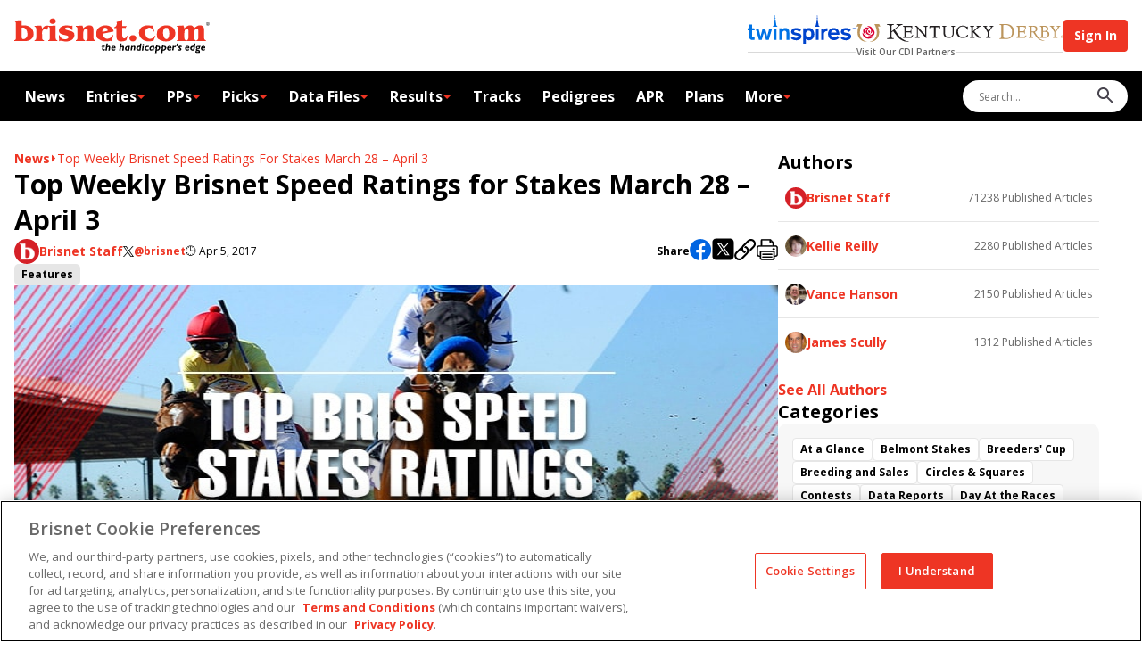

--- FILE ---
content_type: application/javascript; charset=UTF-8
request_url: https://www.brisnet.com/assets/DropdownArrowIcon-B7-9phQo.js
body_size: 224
content:
import{j as r}from"./components-Kned5IBd.js";const s=({className:o})=>r.jsx("svg",{className:`icon${o?` ${o}`:""}`,width:"10",height:"5",viewBox:"0 0 10 5",children:r.jsx("polygon",{points:"0,0 10,0 5,5 "})});export{s as D};


--- FILE ---
content_type: application/javascript; charset=UTF-8
request_url: https://betting-widget.netlify.app/bris-picks-widget/index.es.js
body_size: 38752
content:
(function () {
    'use strict';

    var n,l$1,u$1,i$1,o$1,r$1,f$1,e$1,c$1={},s$1=[],a$1=/acit|ex(?:s|g|n|p|$)|rph|grid|ows|mnc|ntw|ine[ch]|zoo|^ord|itera/i,h$1=Array.isArray;function v$1(n,l){for(var u in l)n[u]=l[u];return n}function p$1(n){var l=n.parentNode;l&&l.removeChild(n);}function y$1(l,u,t){var i,o,r,f={};for(r in u)"key"==r?i=u[r]:"ref"==r?o=u[r]:f[r]=u[r];if(arguments.length>2&&(f.children=arguments.length>3?n.call(arguments,2):t),"function"==typeof l&&null!=l.defaultProps)for(r in l.defaultProps)void 0===f[r]&&(f[r]=l.defaultProps[r]);return d$1(l,f,i,o,null)}function d$1(n,t,i,o,r){var f={type:n,props:t,key:i,ref:o,__k:null,__:null,__b:0,__e:null,__d:void 0,__c:null,constructor:void 0,__v:null==r?++u$1:r,__i:-1,__u:0};return null==r&&null!=l$1.vnode&&l$1.vnode(f),f}function _$1(){return {current:null}}function g$2(n){return n.children}function b$1(n,l){this.props=n,this.context=l;}function m$1(n,l){if(null==l)return n.__?m$1(n.__,n.__i+1):null;for(var u;l<n.__k.length;l++)if(null!=(u=n.__k[l])&&null!=u.__e)return u.__e;return "function"==typeof n.type?m$1(n):null}function k$2(n){var l,u;if(null!=(n=n.__)&&null!=n.__c){for(n.__e=n.__c.base=null,l=0;l<n.__k.length;l++)if(null!=(u=n.__k[l])&&null!=u.__e){n.__e=n.__c.base=u.__e;break}return k$2(n)}}function w$2(n){(!n.__d&&(n.__d=!0)&&i$1.push(n)&&!x$2.__r++||o$1!==l$1.debounceRendering)&&((o$1=l$1.debounceRendering)||r$1)(x$2);}function x$2(){var n,u,t,o,r,e,c,s,a;for(i$1.sort(f$1);n=i$1.shift();)n.__d&&(u=i$1.length,o=void 0,e=(r=(t=n).__v).__e,s=[],a=[],(c=t.__P)&&((o=v$1({},r)).__v=r.__v+1,l$1.vnode&&l$1.vnode(o),L$1(c,o,r,t.__n,void 0!==c.ownerSVGElement,32&r.__u?[e]:null,s,null==e?m$1(r):e,!!(32&r.__u),a),o.__.__k[o.__i]=o,M$1(s,o,a),o.__e!=e&&k$2(o)),i$1.length>u&&i$1.sort(f$1));x$2.__r=0;}function C$1(n,l,u,t,i,o,r,f,e,a,h){var v,p,y,d,_,g=t&&t.__k||s$1,b=l.length;for(u.__d=e,P$1(u,l,g),e=u.__d,v=0;v<b;v++)null!=(y=u.__k[v])&&"boolean"!=typeof y&&"function"!=typeof y&&(p=-1===y.__i?c$1:g[y.__i]||c$1,y.__i=v,L$1(n,y,p,i,o,r,f,e,a,h),d=y.__e,y.ref&&p.ref!=y.ref&&(p.ref&&z$2(p.ref,null,y),h.push(y.ref,y.__c||d,y)),null==_&&null!=d&&(_=d),65536&y.__u||p.__k===y.__k?e=S(y,e,n):"function"==typeof y.type&&void 0!==y.__d?e=y.__d:d&&(e=d.nextSibling),y.__d=void 0,y.__u&=-196609);u.__d=e,u.__e=_;}function P$1(n,l,u){var t,i,o,r,f,e=l.length,c=u.length,s=c,a=0;for(n.__k=[],t=0;t<e;t++)null!=(i=n.__k[t]=null==(i=l[t])||"boolean"==typeof i||"function"==typeof i?null:"string"==typeof i||"number"==typeof i||"bigint"==typeof i||i.constructor==String?d$1(null,i,null,null,i):h$1(i)?d$1(g$2,{children:i},null,null,null):void 0===i.constructor&&i.__b>0?d$1(i.type,i.props,i.key,i.ref?i.ref:null,i.__v):i)?(i.__=n,i.__b=n.__b+1,f=H$1(i,u,r=t+a,s),i.__i=f,o=null,-1!==f&&(s--,(o=u[f])&&(o.__u|=131072)),null==o||null===o.__v?(-1==f&&a--,"function"!=typeof i.type&&(i.__u|=65536)):f!==r&&(f===r+1?a++:f>r?s>e-r?a+=f-r:a--:a=f<r&&f==r-1?f-r:0,f!==t+a&&(i.__u|=65536))):(o=u[t])&&null==o.key&&o.__e&&(o.__e==n.__d&&(n.__d=m$1(o)),N$1(o,o,!1),u[t]=null,s--);if(s)for(t=0;t<c;t++)null!=(o=u[t])&&0==(131072&o.__u)&&(o.__e==n.__d&&(n.__d=m$1(o)),N$1(o,o));}function S(n,l,u){var t,i;if("function"==typeof n.type){for(t=n.__k,i=0;t&&i<t.length;i++)t[i]&&(t[i].__=n,l=S(t[i],l,u));return l}return n.__e!=l&&(u.insertBefore(n.__e,l||null),l=n.__e),l&&l.nextSibling}function $$1(n,l){return l=l||[],null==n||"boolean"==typeof n||(h$1(n)?n.some(function(n){$$1(n,l);}):l.push(n)),l}function H$1(n,l,u,t){var i=n.key,o=n.type,r=u-1,f=u+1,e=l[u];if(null===e||e&&i==e.key&&o===e.type)return u;if(t>(null!=e&&0==(131072&e.__u)?1:0))for(;r>=0||f<l.length;){if(r>=0){if((e=l[r])&&0==(131072&e.__u)&&i==e.key&&o===e.type)return r;r--;}if(f<l.length){if((e=l[f])&&0==(131072&e.__u)&&i==e.key&&o===e.type)return f;f++;}}return -1}function I$1(n,l,u){"-"===l[0]?n.setProperty(l,null==u?"":u):n[l]=null==u?"":"number"!=typeof u||a$1.test(l)?u:u+"px";}function T$2(n,l,u,t,i){var o;n:if("style"===l)if("string"==typeof u)n.style.cssText=u;else {if("string"==typeof t&&(n.style.cssText=t=""),t)for(l in t)u&&l in u||I$1(n.style,l,"");if(u)for(l in u)t&&u[l]===t[l]||I$1(n.style,l,u[l]);}else if("o"===l[0]&&"n"===l[1])o=l!==(l=l.replace(/(PointerCapture)$|Capture$/,"$1")),l=l.toLowerCase()in n?l.toLowerCase().slice(2):l.slice(2),n.l||(n.l={}),n.l[l+o]=u,u?t?u.u=t.u:(u.u=Date.now(),n.addEventListener(l,o?D$1:A$2,o)):n.removeEventListener(l,o?D$1:A$2,o);else {if(i)l=l.replace(/xlink(H|:h)/,"h").replace(/sName$/,"s");else if("width"!==l&&"height"!==l&&"href"!==l&&"list"!==l&&"form"!==l&&"tabIndex"!==l&&"download"!==l&&"rowSpan"!==l&&"colSpan"!==l&&"role"!==l&&l in n)try{n[l]=null==u?"":u;break n}catch(n){}"function"==typeof u||(null==u||!1===u&&"-"!==l[4]?n.removeAttribute(l):n.setAttribute(l,u));}}function A$2(n){var u=this.l[n.type+!1];if(n.t){if(n.t<=u.u)return}else n.t=Date.now();return u(l$1.event?l$1.event(n):n)}function D$1(n){return this.l[n.type+!0](l$1.event?l$1.event(n):n)}function L$1(n,u,t,i,o,r,f,e,c,s){var a,p,y,d,_,m,k,w,x,P,S,$,H,I,T,A=u.type;if(void 0!==u.constructor)return null;128&t.__u&&(c=!!(32&t.__u),r=[e=u.__e=t.__e]),(a=l$1.__b)&&a(u);n:if("function"==typeof A)try{if(w=u.props,x=(a=A.contextType)&&i[a.__c],P=a?x?x.props.value:a.__:i,t.__c?k=(p=u.__c=t.__c).__=p.__E:("prototype"in A&&A.prototype.render?u.__c=p=new A(w,P):(u.__c=p=new b$1(w,P),p.constructor=A,p.render=O$1),x&&x.sub(p),p.props=w,p.state||(p.state={}),p.context=P,p.__n=i,y=p.__d=!0,p.__h=[],p._sb=[]),null==p.__s&&(p.__s=p.state),null!=A.getDerivedStateFromProps&&(p.__s==p.state&&(p.__s=v$1({},p.__s)),v$1(p.__s,A.getDerivedStateFromProps(w,p.__s))),d=p.props,_=p.state,p.__v=u,y)null==A.getDerivedStateFromProps&&null!=p.componentWillMount&&p.componentWillMount(),null!=p.componentDidMount&&p.__h.push(p.componentDidMount);else {if(null==A.getDerivedStateFromProps&&w!==d&&null!=p.componentWillReceiveProps&&p.componentWillReceiveProps(w,P),!p.__e&&(null!=p.shouldComponentUpdate&&!1===p.shouldComponentUpdate(w,p.__s,P)||u.__v===t.__v)){for(u.__v!==t.__v&&(p.props=w,p.state=p.__s,p.__d=!1),u.__e=t.__e,u.__k=t.__k,u.__k.forEach(function(n){n&&(n.__=u);}),S=0;S<p._sb.length;S++)p.__h.push(p._sb[S]);p._sb=[],p.__h.length&&f.push(p);break n}null!=p.componentWillUpdate&&p.componentWillUpdate(w,p.__s,P),null!=p.componentDidUpdate&&p.__h.push(function(){p.componentDidUpdate(d,_,m);});}if(p.context=P,p.props=w,p.__P=n,p.__e=!1,$=l$1.__r,H=0,"prototype"in A&&A.prototype.render){for(p.state=p.__s,p.__d=!1,$&&$(u),a=p.render(p.props,p.state,p.context),I=0;I<p._sb.length;I++)p.__h.push(p._sb[I]);p._sb=[];}else do{p.__d=!1,$&&$(u),a=p.render(p.props,p.state,p.context),p.state=p.__s;}while(p.__d&&++H<25);p.state=p.__s,null!=p.getChildContext&&(i=v$1(v$1({},i),p.getChildContext())),y||null==p.getSnapshotBeforeUpdate||(m=p.getSnapshotBeforeUpdate(d,_)),C$1(n,h$1(T=null!=a&&a.type===g$2&&null==a.key?a.props.children:a)?T:[T],u,t,i,o,r,f,e,c,s),p.base=u.__e,u.__u&=-161,p.__h.length&&f.push(p),k&&(p.__E=p.__=null);}catch(n){u.__v=null,c||null!=r?(u.__e=e,u.__u|=c?160:32,r[r.indexOf(e)]=null):(u.__e=t.__e,u.__k=t.__k),l$1.__e(n,u,t);}else null==r&&u.__v===t.__v?(u.__k=t.__k,u.__e=t.__e):u.__e=j$2(t.__e,u,t,i,o,r,f,c,s);(a=l$1.diffed)&&a(u);}function M$1(n,u,t){u.__d=void 0;for(var i=0;i<t.length;i++)z$2(t[i],t[++i],t[++i]);l$1.__c&&l$1.__c(u,n),n.some(function(u){try{n=u.__h,u.__h=[],n.some(function(n){n.call(u);});}catch(n){l$1.__e(n,u.__v);}});}function j$2(l,u,t,i,o,r,f,e,s){var a,v,y,d,_,g,b,k=t.props,w=u.props,x=u.type;if("svg"===x&&(o=!0),null!=r)for(a=0;a<r.length;a++)if((_=r[a])&&"setAttribute"in _==!!x&&(x?_.localName===x:3===_.nodeType)){l=_,r[a]=null;break}if(null==l){if(null===x)return document.createTextNode(w);l=o?document.createElementNS("http://www.w3.org/2000/svg",x):document.createElement(x,w.is&&w),r=null,e=!1;}if(null===x)k===w||e&&l.data===w||(l.data=w);else {if(r=r&&n.call(l.childNodes),k=t.props||c$1,!e&&null!=r)for(k={},a=0;a<l.attributes.length;a++)k[(_=l.attributes[a]).name]=_.value;for(a in k)_=k[a],"children"==a||("dangerouslySetInnerHTML"==a?y=_:"key"===a||a in w||T$2(l,a,null,_,o));for(a in w)_=w[a],"children"==a?d=_:"dangerouslySetInnerHTML"==a?v=_:"value"==a?g=_:"checked"==a?b=_:"key"===a||e&&"function"!=typeof _||k[a]===_||T$2(l,a,_,k[a],o);if(v)e||y&&(v.__html===y.__html||v.__html===l.innerHTML)||(l.innerHTML=v.__html),u.__k=[];else if(y&&(l.innerHTML=""),C$1(l,h$1(d)?d:[d],u,t,i,o&&"foreignObject"!==x,r,f,r?r[0]:t.__k&&m$1(t,0),e,s),null!=r)for(a=r.length;a--;)null!=r[a]&&p$1(r[a]);e||(a="value",void 0!==g&&(g!==l[a]||"progress"===x&&!g||"option"===x&&g!==k[a])&&T$2(l,a,g,k[a],!1),a="checked",void 0!==b&&b!==l[a]&&T$2(l,a,b,k[a],!1));}return l}function z$2(n,u,t){try{"function"==typeof n?n(u):n.current=u;}catch(n){l$1.__e(n,t);}}function N$1(n,u,t){var i,o;if(l$1.unmount&&l$1.unmount(n),(i=n.ref)&&(i.current&&i.current!==n.__e||z$2(i,null,u)),null!=(i=n.__c)){if(i.componentWillUnmount)try{i.componentWillUnmount();}catch(n){l$1.__e(n,u);}i.base=i.__P=null,n.__c=void 0;}if(i=n.__k)for(o=0;o<i.length;o++)i[o]&&N$1(i[o],u,t||"function"!=typeof n.type);t||null==n.__e||p$1(n.__e),n.__=n.__e=n.__d=void 0;}function O$1(n,l,u){return this.constructor(n,u)}function q$2(u,t,i){var o,r,f,e;l$1.__&&l$1.__(u,t),r=(o="function"==typeof i)?null:i&&i.__k||t.__k,f=[],e=[],L$1(t,u=(!o&&i||t).__k=y$1(g$2,null,[u]),r||c$1,c$1,void 0!==t.ownerSVGElement,!o&&i?[i]:r?null:t.firstChild?n.call(t.childNodes):null,f,!o&&i?i:r?r.__e:t.firstChild,o,e),M$1(f,u,e);}function B$2(n,l){q$2(n,l,B$2);}function E$1(l,u,t){var i,o,r,f,e=v$1({},l.props);for(r in l.type&&l.type.defaultProps&&(f=l.type.defaultProps),u)"key"==r?i=u[r]:"ref"==r?o=u[r]:e[r]=void 0===u[r]&&void 0!==f?f[r]:u[r];return arguments.length>2&&(e.children=arguments.length>3?n.call(arguments,2):t),d$1(l.type,e,i||l.key,o||l.ref,null)}function F$2(n,l){var u={__c:l="__cC"+e$1++,__:n,Consumer:function(n,l){return n.children(l)},Provider:function(n){var u,t;return this.getChildContext||(u=[],(t={})[l]=this,this.getChildContext=function(){return t},this.shouldComponentUpdate=function(n){this.props.value!==n.value&&u.some(function(n){n.__e=!0,w$2(n);});},this.sub=function(n){u.push(n);var l=n.componentWillUnmount;n.componentWillUnmount=function(){u.splice(u.indexOf(n),1),l&&l.call(n);};}),n.children}};return u.Provider.__=u.Consumer.contextType=u}n=s$1.slice,l$1={__e:function(n,l,u,t){for(var i,o,r;l=l.__;)if((i=l.__c)&&!i.__)try{if((o=i.constructor)&&null!=o.getDerivedStateFromError&&(i.setState(o.getDerivedStateFromError(n)),r=i.__d),null!=i.componentDidCatch&&(i.componentDidCatch(n,t||{}),r=i.__d),r)return i.__E=i}catch(l){n=l;}throw n}},u$1=0,b$1.prototype.setState=function(n,l){var u;u=null!=this.__s&&this.__s!==this.state?this.__s:this.__s=v$1({},this.state),"function"==typeof n&&(n=n(v$1({},u),this.props)),n&&v$1(u,n),null!=n&&this.__v&&(l&&this._sb.push(l),w$2(this));},b$1.prototype.forceUpdate=function(n){this.__v&&(this.__e=!0,n&&this.__h.push(n),w$2(this));},b$1.prototype.render=g$2,i$1=[],r$1="function"==typeof Promise?Promise.prototype.then.bind(Promise.resolve()):setTimeout,f$1=function(n,l){return n.__v.__b-l.__v.__b},x$2.__r=0,e$1=0;

    var t,r,u,i,o=0,f=[],c=[],e=l$1.__b,a=l$1.__r,v=l$1.diffed,l=l$1.__c,m=l$1.unmount;function d(t,u){l$1.__h&&l$1.__h(r,t,o||u),o=0;var i=r.__H||(r.__H={__:[],__h:[]});return t>=i.__.length&&i.__.push({__V:c}),i.__[t]}function h(n){return o=1,s(B$1,n)}function s(n,u,i){var o=d(t++,2);if(o.t=n,!o.__c&&(o.__=[i?i(u):B$1(void 0,u),function(n){var t=o.__N?o.__N[0]:o.__[0],r=o.t(t,n);t!==r&&(o.__N=[r,o.__[1]],o.__c.setState({}));}],o.__c=r,!r.u)){var f=function(n,t,r){if(!o.__c.__H)return !0;var u=o.__c.__H.__.filter(function(n){return n.__c});if(u.every(function(n){return !n.__N}))return !c||c.call(this,n,t,r);var i=!1;return u.forEach(function(n){if(n.__N){var t=n.__[0];n.__=n.__N,n.__N=void 0,t!==n.__[0]&&(i=!0);}}),!(!i&&o.__c.props===n)&&(!c||c.call(this,n,t,r))};r.u=!0;var c=r.shouldComponentUpdate,e=r.componentWillUpdate;r.componentWillUpdate=function(n,t,r){if(this.__e){var u=c;c=void 0,f(n,t,r),c=u;}e&&e.call(this,n,t,r);},r.shouldComponentUpdate=f;}return o.__N||o.__}function p(u,i){var o=d(t++,3);!l$1.__s&&z$1(o.__H,i)&&(o.__=u,o.i=i,r.__H.__h.push(o));}function y(u,i){var o=d(t++,4);!l$1.__s&&z$1(o.__H,i)&&(o.__=u,o.i=i,r.__h.push(o));}function _(n){return o=5,F$1(function(){return {current:n}},[])}function A$1(n,t,r){o=6,y(function(){return "function"==typeof n?(n(t()),function(){return n(null)}):n?(n.current=t(),function(){return n.current=null}):void 0},null==r?r:r.concat(n));}function F$1(n,r){var u=d(t++,7);return z$1(u.__H,r)?(u.__V=n(),u.i=r,u.__h=n,u.__V):u.__}function T$1(n,t){return o=8,F$1(function(){return n},t)}function q$1(n){var u=r.context[n.__c],i=d(t++,9);return i.c=n,u?(null==i.__&&(i.__=!0,u.sub(r)),u.props.value):n.__}function x$1(t,r){l$1.useDebugValue&&l$1.useDebugValue(r?r(t):t);}function V$1(){var n=d(t++,11);if(!n.__){for(var u=r.__v;null!==u&&!u.__m&&null!==u.__;)u=u.__;var i=u.__m||(u.__m=[0,0]);n.__="P"+i[0]+"-"+i[1]++;}return n.__}function b(){for(var t;t=f.shift();)if(t.__P&&t.__H)try{t.__H.__h.forEach(k$1),t.__H.__h.forEach(w$1),t.__H.__h=[];}catch(r){t.__H.__h=[],l$1.__e(r,t.__v);}}l$1.__b=function(n){r=null,e&&e(n);},l$1.__r=function(n){a&&a(n),t=0;var i=(r=n.__c).__H;i&&(u===r?(i.__h=[],r.__h=[],i.__.forEach(function(n){n.__N&&(n.__=n.__N),n.__V=c,n.__N=n.i=void 0;})):(i.__h.forEach(k$1),i.__h.forEach(w$1),i.__h=[],t=0)),u=r;},l$1.diffed=function(t){v&&v(t);var o=t.__c;o&&o.__H&&(o.__H.__h.length&&(1!==f.push(o)&&i===l$1.requestAnimationFrame||((i=l$1.requestAnimationFrame)||j$1)(b)),o.__H.__.forEach(function(n){n.i&&(n.__H=n.i),n.__V!==c&&(n.__=n.__V),n.i=void 0,n.__V=c;})),u=r=null;},l$1.__c=function(t,r){r.some(function(t){try{t.__h.forEach(k$1),t.__h=t.__h.filter(function(n){return !n.__||w$1(n)});}catch(u){r.some(function(n){n.__h&&(n.__h=[]);}),r=[],l$1.__e(u,t.__v);}}),l&&l(t,r);},l$1.unmount=function(t){m&&m(t);var r,u=t.__c;u&&u.__H&&(u.__H.__.forEach(function(n){try{k$1(n);}catch(n){r=n;}}),u.__H=void 0,r&&l$1.__e(r,u.__v));};var g$1="function"==typeof requestAnimationFrame;function j$1(n){var t,r=function(){clearTimeout(u),g$1&&cancelAnimationFrame(t),setTimeout(n);},u=setTimeout(r,100);g$1&&(t=requestAnimationFrame(r));}function k$1(n){var t=r,u=n.__c;"function"==typeof u&&(n.__c=void 0,u()),r=t;}function w$1(n){var t=r;n.__c=n.__(),r=t;}function z$1(n,t){return !n||n.length!==t.length||t.some(function(t,r){return t!==n[r]})}function B$1(n,t){return "function"==typeof t?t(n):t}

    function g(n,t){for(var e in t)n[e]=t[e];return n}function C(n,t){for(var e in n)if("__source"!==e&&!(e in t))return !0;for(var r in t)if("__source"!==r&&n[r]!==t[r])return !0;return !1}function E(n){this.props=n;}function w(n,e){function r(n){var t=this.props.ref,r=t==n.ref;return !r&&t&&(t.call?t(null):t.current=null),e?!e(this.props,n)||!r:C(this.props,n)}function u(e){return this.shouldComponentUpdate=r,y$1(n,e)}return u.displayName="Memo("+(n.displayName||n.name)+")",u.prototype.isReactComponent=!0,u.__f=!0,u}(E.prototype=new b$1).isPureReactComponent=!0,E.prototype.shouldComponentUpdate=function(n,t){return C(this.props,n)||C(this.state,t)};var x=l$1.__b;l$1.__b=function(n){n.type&&n.type.__f&&n.ref&&(n.props.ref=n.ref,n.ref=null),x&&x(n);};var R="undefined"!=typeof Symbol&&Symbol.for&&Symbol.for("react.forward_ref")||3911;function N(n){function t(t){var e=g({},t);return delete e.ref,n(e,t.ref||null)}return t.$$typeof=R,t.render=t,t.prototype.isReactComponent=t.__f=!0,t.displayName="ForwardRef("+(n.displayName||n.name)+")",t}var k=function(n,t){return null==n?null:$$1($$1(n).map(t))},A={map:k,forEach:k,count:function(n){return n?$$1(n).length:0},only:function(n){var t=$$1(n);if(1!==t.length)throw "Children.only";return t[0]},toArray:$$1},O=l$1.__e;l$1.__e=function(n,t,e,r){if(n.then)for(var u,o=t;o=o.__;)if((u=o.__c)&&u.__c)return null==t.__e&&(t.__e=e.__e,t.__k=e.__k),u.__c(n,t);O(n,t,e,r);};var T=l$1.unmount;function F(n,t,e){return n&&(n.__c&&n.__c.__H&&(n.__c.__H.__.forEach(function(n){"function"==typeof n.__c&&n.__c();}),n.__c.__H=null),null!=(n=g({},n)).__c&&(n.__c.__P===e&&(n.__c.__P=t),n.__c=null),n.__k=n.__k&&n.__k.map(function(n){return F(n,t,e)})),n}function I(n,t,e){return n&&e&&(n.__v=null,n.__k=n.__k&&n.__k.map(function(n){return I(n,t,e)}),n.__c&&n.__c.__P===t&&(n.__e&&e.appendChild(n.__e),n.__c.__e=!0,n.__c.__P=e)),n}function L(){this.__u=0,this.t=null,this.__b=null;}function U(n){var t=n.__.__c;return t&&t.__a&&t.__a(n)}function D(n){var e,r,u;function o(o){if(e||(e=n()).then(function(n){r=n.default||n;},function(n){u=n;}),u)throw u;if(!r)throw e;return y$1(r,o)}return o.displayName="Lazy",o.__f=!0,o}function M(){this.u=null,this.o=null;}l$1.unmount=function(n){var t=n.__c;t&&t.__R&&t.__R(),t&&32&n.__u&&(n.type=null),T&&T(n);},(L.prototype=new b$1).__c=function(n,t){var e=t.__c,r=this;null==r.t&&(r.t=[]),r.t.push(e);var u=U(r.__v),o=!1,i=function(){o||(o=!0,e.__R=null,u?u(l):l());};e.__R=i;var l=function(){if(!--r.__u){if(r.state.__a){var n=r.state.__a;r.__v.__k[0]=I(n,n.__c.__P,n.__c.__O);}var t;for(r.setState({__a:r.__b=null});t=r.t.pop();)t.forceUpdate();}};r.__u++||32&t.__u||r.setState({__a:r.__b=r.__v.__k[0]}),n.then(i,i);},L.prototype.componentWillUnmount=function(){this.t=[];},L.prototype.render=function(n,e){if(this.__b){if(this.__v.__k){var r=document.createElement("div"),o=this.__v.__k[0].__c;this.__v.__k[0]=F(this.__b,r,o.__O=o.__P);}this.__b=null;}var i=e.__a&&y$1(g$2,null,n.fallback);return i&&(i.__u&=-33),[y$1(g$2,null,e.__a?null:n.children),i]};var V=function(n,t,e){if(++e[1]===e[0]&&n.o.delete(t),n.props.revealOrder&&("t"!==n.props.revealOrder[0]||!n.o.size))for(e=n.u;e;){for(;e.length>3;)e.pop()();if(e[1]<e[0])break;n.u=e=e[2];}};function W(n){return this.getChildContext=function(){return n.context},n.children}function P(n){var e=this,r=n.i;e.componentWillUnmount=function(){q$2(null,e.l),e.l=null,e.i=null;},e.i&&e.i!==r&&e.componentWillUnmount(),e.l||(e.i=r,e.l={nodeType:1,parentNode:r,childNodes:[],appendChild:function(n){this.childNodes.push(n),e.i.appendChild(n);},insertBefore:function(n,t){this.childNodes.push(n),e.i.appendChild(n);},removeChild:function(n){this.childNodes.splice(this.childNodes.indexOf(n)>>>1,1),e.i.removeChild(n);}}),q$2(y$1(W,{context:e.context},n.__v),e.l);}function j(n,e){var r=y$1(P,{__v:n,i:e});return r.containerInfo=e,r}(M.prototype=new b$1).__a=function(n){var t=this,e=U(t.__v),r=t.o.get(n);return r[0]++,function(u){var o=function(){t.props.revealOrder?(r.push(u),V(t,n,r)):u();};e?e(o):o();}},M.prototype.render=function(n){this.u=null,this.o=new Map;var t=$$1(n.children);n.revealOrder&&"b"===n.revealOrder[0]&&t.reverse();for(var e=t.length;e--;)this.o.set(t[e],this.u=[1,0,this.u]);return n.children},M.prototype.componentDidUpdate=M.prototype.componentDidMount=function(){var n=this;this.o.forEach(function(t,e){V(n,e,t);});};var z="undefined"!=typeof Symbol&&Symbol.for&&Symbol.for("react.element")||60103,B=/^(?:accent|alignment|arabic|baseline|cap|clip(?!PathU)|color|dominant|fill|flood|font|glyph(?!R)|horiz|image(!S)|letter|lighting|marker(?!H|W|U)|overline|paint|pointer|shape|stop|strikethrough|stroke|text(?!L)|transform|underline|unicode|units|v|vector|vert|word|writing|x(?!C))[A-Z]/,H=/^on(Ani|Tra|Tou|BeforeInp|Compo)/,Z=/[A-Z0-9]/g,Y="undefined"!=typeof document,$=function(n){return ("undefined"!=typeof Symbol&&"symbol"==typeof Symbol()?/fil|che|rad/:/fil|che|ra/).test(n)};function q(n,t,e){return null==t.__k&&(t.textContent=""),q$2(n,t),"function"==typeof e&&e(),n?n.__c:null}function G(n,t,e){return B$2(n,t),"function"==typeof e&&e(),n?n.__c:null}b$1.prototype.isReactComponent={},["componentWillMount","componentWillReceiveProps","componentWillUpdate"].forEach(function(t){Object.defineProperty(b$1.prototype,t,{configurable:!0,get:function(){return this["UNSAFE_"+t]},set:function(n){Object.defineProperty(this,t,{configurable:!0,writable:!0,value:n});}});});var J=l$1.event;function K(){}function Q(){return this.cancelBubble}function X(){return this.defaultPrevented}l$1.event=function(n){return J&&(n=J(n)),n.persist=K,n.isPropagationStopped=Q,n.isDefaultPrevented=X,n.nativeEvent=n};var nn,tn={enumerable:!1,configurable:!0,get:function(){return this.class}},en=l$1.vnode;l$1.vnode=function(n){"string"==typeof n.type&&function(n){var t=n.props,e=n.type,u={};for(var o in t){var i=t[o];if(!("value"===o&&"defaultValue"in t&&null==i||Y&&"children"===o&&"noscript"===e||"class"===o||"className"===o)){var l=o.toLowerCase();"defaultValue"===o&&"value"in t&&null==t.value?o="value":"download"===o&&!0===i?i="":"ondoubleclick"===l?o="ondblclick":"onchange"!==l||"input"!==e&&"textarea"!==e||$(t.type)?"onfocus"===l?o="onfocusin":"onblur"===l?o="onfocusout":H.test(o)?o=l:-1===e.indexOf("-")&&B.test(o)?o=o.replace(Z,"-$&").toLowerCase():null===i&&(i=void 0):l=o="oninput","oninput"===l&&u[o=l]&&(o="oninputCapture"),u[o]=i;}}"select"==e&&u.multiple&&Array.isArray(u.value)&&(u.value=$$1(t.children).forEach(function(n){n.props.selected=-1!=u.value.indexOf(n.props.value);})),"select"==e&&null!=u.defaultValue&&(u.value=$$1(t.children).forEach(function(n){n.props.selected=u.multiple?-1!=u.defaultValue.indexOf(n.props.value):u.defaultValue==n.props.value;})),t.class&&!t.className?(u.class=t.class,Object.defineProperty(u,"className",tn)):(t.className&&!t.class||t.class&&t.className)&&(u.class=u.className=t.className),n.props=u;}(n),n.$$typeof=z,en&&en(n);};var rn=l$1.__r;l$1.__r=function(n){rn&&rn(n),nn=n.__c;};var un=l$1.diffed;l$1.diffed=function(n){un&&un(n);var t=n.props,e=n.__e;null!=e&&"textarea"===n.type&&"value"in t&&t.value!==e.value&&(e.value=null==t.value?"":t.value),nn=null;};var on={ReactCurrentDispatcher:{current:{readContext:function(n){return nn.__n[n.__c].props.value}}}};function cn(n){return y$1.bind(null,n)}function fn(n){return !!n&&n.$$typeof===z}function an(n){return fn(n)&&n.type===g$2}function sn(n){return fn(n)?E$1.apply(null,arguments):n}function hn(n){return !!n.__k&&(q$2(null,n),!0)}function vn(n){return n&&(n.base||1===n.nodeType&&n)||null}var dn=function(n,t){return n(t)},pn=function(n,t){return n(t)},mn=g$2;function yn(n){n();}function _n(n){return n}function bn(){return [!1,yn]}var Sn=y,gn=fn;function Cn(n,t){var e=t(),r=h({h:{__:e,v:t}}),u=r[0].h,o=r[1];return y(function(){u.__=e,u.v=t,En(u)&&o({h:u});},[n,e,t]),p(function(){return En(u)&&o({h:u}),n(function(){En(u)&&o({h:u});})},[n]),e}function En(n){var t,e,r=n.v,u=n.__;try{var o=r();return !((t=u)===(e=o)&&(0!==t||1/t==1/e)||t!=t&&e!=e)}catch(n){return !0}}var wn={useState:h,useId:V$1,useReducer:s,useEffect:p,useLayoutEffect:y,useInsertionEffect:Sn,useTransition:bn,useDeferredValue:_n,useSyncExternalStore:Cn,startTransition:yn,useRef:_,useImperativeHandle:A$1,useMemo:F$1,useCallback:T$1,useContext:q$1,useDebugValue:x$1,version:"17.0.2",Children:A,render:q,hydrate:G,unmountComponentAtNode:hn,createPortal:j,createElement:y$1,createContext:F$2,createFactory:cn,cloneElement:sn,createRef:_$1,Fragment:g$2,isValidElement:fn,isElement:gn,isFragment:an,findDOMNode:vn,Component:b$1,PureComponent:E,memo:w,forwardRef:N,flushSync:pn,unstable_batchedUpdates:dn,StrictMode:mn,Suspense:L,SuspenseList:M,lazy:D,__SECRET_INTERNALS_DO_NOT_USE_OR_YOU_WILL_BE_FIRED:on};

    var DropDownContext = F$2({
        currentDropdownCallbacks: [],
    });

    var CanBetContext = F$2([
        false,
        function () {
            /* no-op  */
        },
    ]);
    var CanBetProvider = function (_a) {
        var children = _a.children;
        var _b = h(false), state = _b[0], setState = _b[1];
        return (wn.createElement(CanBetContext.Provider, { value: [state, setState] }, children));
    };
    // const BetTypeContext = React.createContext<[string | null, any]>([null, null]);
    // const BetTypeProvider: React.FC<{}> = ({ children }) => {
    //     const [state, setState] = React.useState<string | null>(null);
    //     return (
    //         <BetTypeContext.Provider value={[state, setState]}>
    //             {children}
    //         </BetTypeContext.Provider>
    //     );
    // }
    var DataProvider = function (_a) {
        var children = _a.children;
        return wn.createElement(CanBetProvider, null, children);
    };

    function unwrapExports (x) {
    	return x && x.__esModule && Object.prototype.hasOwnProperty.call(x, 'default') ? x['default'] : x;
    }

    function createCommonjsModule(fn, module) {
    	return module = { exports: {} }, fn(module, module.exports), module.exports;
    }

    /**
     * Copyright (c) 2013-present, Facebook, Inc.
     *
     * This source code is licensed under the MIT license found in the
     * LICENSE file in the root directory of this source tree.
     */

    var ReactPropTypesSecret$1 = 'SECRET_DO_NOT_PASS_THIS_OR_YOU_WILL_BE_FIRED';

    var ReactPropTypesSecret_1 = ReactPropTypesSecret$1;

    var ReactPropTypesSecret = ReactPropTypesSecret_1;

    function emptyFunction() {}
    function emptyFunctionWithReset() {}
    emptyFunctionWithReset.resetWarningCache = emptyFunction;

    var factoryWithThrowingShims = function() {
      function shim(props, propName, componentName, location, propFullName, secret) {
        if (secret === ReactPropTypesSecret) {
          // It is still safe when called from React.
          return;
        }
        var err = new Error(
          'Calling PropTypes validators directly is not supported by the `prop-types` package. ' +
          'Use PropTypes.checkPropTypes() to call them. ' +
          'Read more at http://fb.me/use-check-prop-types'
        );
        err.name = 'Invariant Violation';
        throw err;
      }  shim.isRequired = shim;
      function getShim() {
        return shim;
      }  // Important!
      // Keep this list in sync with production version in `./factoryWithTypeCheckers.js`.
      var ReactPropTypes = {
        array: shim,
        bigint: shim,
        bool: shim,
        func: shim,
        number: shim,
        object: shim,
        string: shim,
        symbol: shim,

        any: shim,
        arrayOf: getShim,
        element: shim,
        elementType: shim,
        instanceOf: getShim,
        node: shim,
        objectOf: getShim,
        oneOf: getShim,
        oneOfType: getShim,
        shape: getShim,
        exact: getShim,

        checkPropTypes: emptyFunctionWithReset,
        resetWarningCache: emptyFunction
      };

      ReactPropTypes.PropTypes = ReactPropTypes;

      return ReactPropTypes;
    };

    var require$$0 = factoryWithThrowingShims;

    var propTypes = createCommonjsModule(function (module) {
    /**
     * Copyright (c) 2013-present, Facebook, Inc.
     *
     * This source code is licensed under the MIT license found in the
     * LICENSE file in the root directory of this source tree.
     */

    {
      // By explicitly using `prop-types` you are opting into new production behavior.
      // http://fb.me/prop-types-in-prod
      module.exports = require$$0();
    }
    });

    var require$$2 = propTypes;

    var ReactShadowRoot = createCommonjsModule(function (module, exports) {

    Object.defineProperty(exports, "__esModule", {
      value: true
    });
    exports["default"] = void 0;

    var _react = _interopRequireDefault(wn);

    var _reactDom = _interopRequireDefault(wn);

    var _propTypes = _interopRequireDefault(require$$2);

    function _interopRequireDefault(obj) { return obj && obj.__esModule ? obj : { "default": obj }; }

    function _typeof(obj) { "@babel/helpers - typeof"; if (typeof Symbol === "function" && typeof Symbol.iterator === "symbol") { _typeof = function _typeof(obj) { return typeof obj; }; } else { _typeof = function _typeof(obj) { return obj && typeof Symbol === "function" && obj.constructor === Symbol && obj !== Symbol.prototype ? "symbol" : typeof obj; }; } return _typeof(obj); }

    function _classCallCheck(instance, Constructor) { if (!(instance instanceof Constructor)) { throw new TypeError("Cannot call a class as a function"); } }

    function _defineProperties(target, props) { for (var i = 0; i < props.length; i++) { var descriptor = props[i]; descriptor.enumerable = descriptor.enumerable || false; descriptor.configurable = true; if ("value" in descriptor) descriptor.writable = true; Object.defineProperty(target, descriptor.key, descriptor); } }

    function _createClass(Constructor, protoProps, staticProps) { if (protoProps) _defineProperties(Constructor.prototype, protoProps); if (staticProps) _defineProperties(Constructor, staticProps); return Constructor; }

    function _createSuper(Derived) { return function () { var Super = _getPrototypeOf(Derived), result; if (_isNativeReflectConstruct()) { var NewTarget = _getPrototypeOf(this).constructor; result = Reflect.construct(Super, arguments, NewTarget); } else { result = Super.apply(this, arguments); } return _possibleConstructorReturn(this, result); }; }

    function _possibleConstructorReturn(self, call) { if (call && (_typeof(call) === "object" || typeof call === "function")) { return call; } return _assertThisInitialized(self); }

    function _assertThisInitialized(self) { if (self === void 0) { throw new ReferenceError("this hasn't been initialised - super() hasn't been called"); } return self; }

    function _isNativeReflectConstruct() { if (typeof Reflect === "undefined" || !Reflect.construct) return false; if (Reflect.construct.sham) return false; if (typeof Proxy === "function") return true; try { Date.prototype.toString.call(Reflect.construct(Date, [], function () {})); return true; } catch (e) { return false; } }

    function _getPrototypeOf(o) { _getPrototypeOf = Object.setPrototypeOf ? Object.getPrototypeOf : function _getPrototypeOf(o) { return o.__proto__ || Object.getPrototypeOf(o); }; return _getPrototypeOf(o); }

    function _inherits(subClass, superClass) { if (typeof superClass !== "function" && superClass !== null) { throw new TypeError("Super expression must either be null or a function"); } subClass.prototype = Object.create(superClass && superClass.prototype, { constructor: { value: subClass, writable: true, configurable: true } }); if (superClass) _setPrototypeOf(subClass, superClass); }

    function _setPrototypeOf(o, p) { _setPrototypeOf = Object.setPrototypeOf || function _setPrototypeOf(o, p) { o.__proto__ = p; return o; }; return _setPrototypeOf(o, p); }

    function _defineProperty(obj, key, value) { if (key in obj) { Object.defineProperty(obj, key, { value: value, enumerable: true, configurable: true, writable: true }); } else { obj[key] = value; } return obj; }

    var constructableStylesheetsSupported = window && window.ShadowRoot && window.ShadowRoot.prototype.hasOwnProperty('adoptedStyleSheets') && window.CSSStyleSheet && window.CSSStyleSheet.prototype.hasOwnProperty('replace');
    var shadowRootSupported = window && window.Element && window.Element.prototype.hasOwnProperty('attachShadow');

    var _default = /*#__PURE__*/function (_React$PureComponent) {
      _inherits(_default, _React$PureComponent);

      var _super = _createSuper(_default);

      function _default() {
        var _this;

        _classCallCheck(this, _default);

        _this = _super.call(this);

        _defineProperty(_assertThisInitialized(_this), "state", {
          initialized: false
        });

        _this.placeholder = _react["default"].createRef();
        return _this;
      }

      _createClass(_default, [{
        key: "componentDidMount",
        value: function componentDidMount() {
          var _this$props = this.props,
              delegatesFocus = _this$props.delegatesFocus,
              mode = _this$props.mode,
              stylesheets = _this$props.stylesheets;
          this.shadowRoot = this.placeholder.current.parentNode.attachShadow({
            delegatesFocus: delegatesFocus,
            mode: mode
          });

          if (stylesheets) {
            this.shadowRoot.adoptedStyleSheets = stylesheets;
          }

          this.setState({
            initialized: true
          });
        }
      }, {
        key: "render",
        value: function render() {
          if (!this.state.initialized) {
            return /*#__PURE__*/_react["default"].createElement("span", {
              ref: this.placeholder
            });
          }

          return _reactDom["default"].createPortal(this.props.children, this.shadowRoot);
        }
      }]);

      return _default;
    }(_react["default"].PureComponent);

    exports["default"] = _default;

    _defineProperty(_default, "constructableStylesheetsSupported", constructableStylesheetsSupported);

    _defineProperty(_default, "constructibleStylesheetsSupported", constructableStylesheetsSupported);

    _defineProperty(_default, "defaultProps", {
      delegatesFocus: false,
      mode: 'open'
    });

    _defineProperty(_default, "displayName", 'ReactShadowRoot');

    _defineProperty(_default, "propTypes", {
      delegatesFocus: _propTypes["default"].bool,
      mode: _propTypes["default"].oneOf(['open', 'closed']),
      stylesheets: _propTypes["default"].arrayOf(function (propValue, idx, componentName, location, propFullName) {
        if (!(propValue[idx] instanceof window.CSSStyleSheet)) {
          return new Error("Invalid prop `".concat(propFullName, "` supplied to `").concat(componentName, "`. Expected an instance of `CSSStyleSheet`."));
        }
      })
    });

    _defineProperty(_default, "shadowRootSupported", shadowRootSupported);
    });

    unwrapExports(ReactShadowRoot);

    var lib = createCommonjsModule(function (module, exports) {

    Object.defineProperty(exports, "__esModule", {
      value: true
    });
    exports["default"] = void 0;

    var _ReactShadowRoot = _interopRequireDefault(ReactShadowRoot);

    function _interopRequireDefault(obj) { return obj && obj.__esModule ? obj : { "default": obj }; }

    var _default = _ReactShadowRoot["default"];
    exports["default"] = _default;
    });

    var ShadowRoot = unwrapExports(lib);

    // We store our env here.
    // Rollup replaces this data automagically
    var AppEnv;
    (function (AppEnv) {
        AppEnv["WIDGET_DATA_URL_DEV"] = "https://dev--tscom-content.netlify.app/";
        AppEnv["WIDGET_DATA_URL_QA"] = "https://stg--tscom-content.netlify.app/";
        AppEnv["WIDGET_DATA_URL_UAT"] = "https://uat--tscom-content.netlify.app/";
        AppEnv["WIDGET_DATA_URL_PROD"] = "https://tscom-content.netlify.app/";
        AppEnv["DISABLE_WIDGET"] = "false";
        AppEnv["URL"] = "https://betting-widget.netlify.app";
    })(AppEnv || (AppEnv = {}));

    /******************************************************************************
    Copyright (c) Microsoft Corporation.

    Permission to use, copy, modify, and/or distribute this software for any
    purpose with or without fee is hereby granted.

    THE SOFTWARE IS PROVIDED "AS IS" AND THE AUTHOR DISCLAIMS ALL WARRANTIES WITH
    REGARD TO THIS SOFTWARE INCLUDING ALL IMPLIED WARRANTIES OF MERCHANTABILITY
    AND FITNESS. IN NO EVENT SHALL THE AUTHOR BE LIABLE FOR ANY SPECIAL, DIRECT,
    INDIRECT, OR CONSEQUENTIAL DAMAGES OR ANY DAMAGES WHATSOEVER RESULTING FROM
    LOSS OF USE, DATA OR PROFITS, WHETHER IN AN ACTION OF CONTRACT, NEGLIGENCE OR
    OTHER TORTIOUS ACTION, ARISING OUT OF OR IN CONNECTION WITH THE USE OR
    PERFORMANCE OF THIS SOFTWARE.
    ***************************************************************************** */

    function __awaiter(thisArg, _arguments, P, generator) {
        function adopt(value) { return value instanceof P ? value : new P(function (resolve) { resolve(value); }); }
        return new (P || (P = Promise))(function (resolve, reject) {
            function fulfilled(value) { try { step(generator.next(value)); } catch (e) { reject(e); } }
            function rejected(value) { try { step(generator["throw"](value)); } catch (e) { reject(e); } }
            function step(result) { result.done ? resolve(result.value) : adopt(result.value).then(fulfilled, rejected); }
            step((generator = generator.apply(thisArg, _arguments || [])).next());
        });
    }

    function __generator(thisArg, body) {
        var _ = { label: 0, sent: function() { if (t[0] & 1) throw t[1]; return t[1]; }, trys: [], ops: [] }, f, y, t, g;
        return g = { next: verb(0), "throw": verb(1), "return": verb(2) }, typeof Symbol === "function" && (g[Symbol.iterator] = function() { return this; }), g;
        function verb(n) { return function (v) { return step([n, v]); }; }
        function step(op) {
            if (f) throw new TypeError("Generator is already executing.");
            while (g && (g = 0, op[0] && (_ = 0)), _) try {
                if (f = 1, y && (t = op[0] & 2 ? y["return"] : op[0] ? y["throw"] || ((t = y["return"]) && t.call(y), 0) : y.next) && !(t = t.call(y, op[1])).done) return t;
                if (y = 0, t) op = [op[0] & 2, t.value];
                switch (op[0]) {
                    case 0: case 1: t = op; break;
                    case 4: _.label++; return { value: op[1], done: false };
                    case 5: _.label++; y = op[1]; op = [0]; continue;
                    case 7: op = _.ops.pop(); _.trys.pop(); continue;
                    default:
                        if (!(t = _.trys, t = t.length > 0 && t[t.length - 1]) && (op[0] === 6 || op[0] === 2)) { _ = 0; continue; }
                        if (op[0] === 3 && (!t || (op[1] > t[0] && op[1] < t[3]))) { _.label = op[1]; break; }
                        if (op[0] === 6 && _.label < t[1]) { _.label = t[1]; t = op; break; }
                        if (t && _.label < t[2]) { _.label = t[2]; _.ops.push(op); break; }
                        if (t[2]) _.ops.pop();
                        _.trys.pop(); continue;
                }
                op = body.call(thisArg, _);
            } catch (e) { op = [6, e]; y = 0; } finally { f = t = 0; }
            if (op[0] & 5) throw op[1]; return { value: op[0] ? op[1] : void 0, done: true };
        }
    }

    typeof SuppressedError === "function" ? SuppressedError : function (error, suppressed, message) {
        var e = new Error(message);
        return e.name = "SuppressedError", e.error = error, e.suppressed = suppressed, e;
    };

    var getWidgetLocation = function (prodEnv, subfolder) {
        switch (prodEnv) {
            case "uat":
                return "".concat(AppEnv.WIDGET_DATA_URL_UAT).concat(subfolder, "/");
            case "qa":
                return "".concat(AppEnv.WIDGET_DATA_URL_QA).concat(subfolder, "/");
            case "prod":
                return "".concat(AppEnv.WIDGET_DATA_URL_PROD).concat(subfolder, "/");
            case "dev":
            default:
                return "".concat(AppEnv.WIDGET_DATA_URL_DEV).concat(subfolder, "/");
        }
    };

    var useBrisPicksData = function (_a) {
        var trackCode = _a.trackCode, prodEnv = _a.prodEnv;
        var dataLocation = getWidgetLocation(prodEnv, "racing-api-feeds");
        var trackDataLocation = getWidgetLocation(prodEnv, "race-track-bris-picks");
        var _b = h([]), data = _b[0], setData = _b[1];
        p(function () {
            var getData = function () { return __awaiter(void 0, void 0, void 0, function () {
                var jsonData, res, res;
                return __generator(this, function (_a) {
                    switch (_a.label) {
                        case 0:
                            if (!trackCode) return [3 /*break*/, 5];
                            _a.label = 1;
                        case 1:
                            _a.trys.push([1, 4, , 5]);
                            return [4 /*yield*/, fetch("".concat(trackDataLocation, "/").concat(trackCode, ".json"))];
                        case 2:
                            res = _a.sent();
                            return [4 /*yield*/, res.json()];
                        case 3:
                            jsonData = _a.sent();
                            setData(jsonData);
                            return [2 /*return*/];
                        case 4:
                            _a.sent();
                            console.warn("No data.");
                            return [3 /*break*/, 5];
                        case 5:
                            _a.trys.push([5, 8, , 9]);
                            return [4 /*yield*/, fetch("".concat(dataLocation, "bris-picks.json"))];
                        case 6:
                            res = _a.sent();
                            return [4 /*yield*/, res.json()];
                        case 7:
                            jsonData = _a.sent();
                            setData(jsonData);
                            return [2 /*return*/];
                        case 8:
                            _a.sent();
                            console.warn("No data.");
                            return [3 /*break*/, 9];
                        case 9: return [2 /*return*/];
                    }
                });
            }); };
            getData();
            // Only on load
            // eslint-disable-next-line react-hooks/exhaustive-deps
        }, []);
        return data;
    };

    function _typeof(o) {
      "@babel/helpers - typeof";

      return _typeof = "function" == typeof Symbol && "symbol" == typeof Symbol.iterator ? function (o) {
        return typeof o;
      } : function (o) {
        return o && "function" == typeof Symbol && o.constructor === Symbol && o !== Symbol.prototype ? "symbol" : typeof o;
      }, _typeof(o);
    }

    function toInteger(dirtyNumber) {
      if (dirtyNumber === null || dirtyNumber === true || dirtyNumber === false) {
        return NaN;
      }
      var number = Number(dirtyNumber);
      if (isNaN(number)) {
        return number;
      }
      return number < 0 ? Math.ceil(number) : Math.floor(number);
    }

    function requiredArgs(required, args) {
      if (args.length < required) {
        throw new TypeError(required + ' argument' + (required > 1 ? 's' : '') + ' required, but only ' + args.length + ' present');
      }
    }

    /**
     * @name toDate
     * @category Common Helpers
     * @summary Convert the given argument to an instance of Date.
     *
     * @description
     * Convert the given argument to an instance of Date.
     *
     * If the argument is an instance of Date, the function returns its clone.
     *
     * If the argument is a number, it is treated as a timestamp.
     *
     * If the argument is none of the above, the function returns Invalid Date.
     *
     * **Note**: *all* Date arguments passed to any *date-fns* function is processed by `toDate`.
     *
     * @param {Date|Number} argument - the value to convert
     * @returns {Date} the parsed date in the local time zone
     * @throws {TypeError} 1 argument required
     *
     * @example
     * // Clone the date:
     * const result = toDate(new Date(2014, 1, 11, 11, 30, 30))
     * //=> Tue Feb 11 2014 11:30:30
     *
     * @example
     * // Convert the timestamp to date:
     * const result = toDate(1392098430000)
     * //=> Tue Feb 11 2014 11:30:30
     */
    function toDate(argument) {
      requiredArgs(1, arguments);
      var argStr = Object.prototype.toString.call(argument);

      // Clone the date
      if (argument instanceof Date || _typeof(argument) === 'object' && argStr === '[object Date]') {
        // Prevent the date to lose the milliseconds when passed to new Date() in IE10
        return new Date(argument.getTime());
      } else if (typeof argument === 'number' || argStr === '[object Number]') {
        return new Date(argument);
      } else {
        if ((typeof argument === 'string' || argStr === '[object String]') && typeof console !== 'undefined') {
          // eslint-disable-next-line no-console
          console.warn("Starting with v2.0.0-beta.1 date-fns doesn't accept strings as date arguments. Please use `parseISO` to parse strings. See: https://github.com/date-fns/date-fns/blob/master/docs/upgradeGuide.md#string-arguments");
          // eslint-disable-next-line no-console
          console.warn(new Error().stack);
        }
        return new Date(NaN);
      }
    }

    /**
     * @name addMilliseconds
     * @category Millisecond Helpers
     * @summary Add the specified number of milliseconds to the given date.
     *
     * @description
     * Add the specified number of milliseconds to the given date.
     *
     * @param {Date|Number} date - the date to be changed
     * @param {Number} amount - the amount of milliseconds to be added. Positive decimals will be rounded using `Math.floor`, decimals less than zero will be rounded using `Math.ceil`.
     * @returns {Date} the new date with the milliseconds added
     * @throws {TypeError} 2 arguments required
     *
     * @example
     * // Add 750 milliseconds to 10 July 2014 12:45:30.000:
     * const result = addMilliseconds(new Date(2014, 6, 10, 12, 45, 30, 0), 750)
     * //=> Thu Jul 10 2014 12:45:30.750
     */
    function addMilliseconds(dirtyDate, dirtyAmount) {
      requiredArgs(2, arguments);
      var timestamp = toDate(dirtyDate).getTime();
      var amount = toInteger(dirtyAmount);
      return new Date(timestamp + amount);
    }

    var defaultOptions = {};
    function getDefaultOptions() {
      return defaultOptions;
    }

    /**
     * Google Chrome as of 67.0.3396.87 introduced timezones with offset that includes seconds.
     * They usually appear for dates that denote time before the timezones were introduced
     * (e.g. for 'Europe/Prague' timezone the offset is GMT+00:57:44 before 1 October 1891
     * and GMT+01:00:00 after that date)
     *
     * Date#getTimezoneOffset returns the offset in minutes and would return 57 for the example above,
     * which would lead to incorrect calculations.
     *
     * This function returns the timezone offset in milliseconds that takes seconds in account.
     */
    function getTimezoneOffsetInMilliseconds(date) {
      var utcDate = new Date(Date.UTC(date.getFullYear(), date.getMonth(), date.getDate(), date.getHours(), date.getMinutes(), date.getSeconds(), date.getMilliseconds()));
      utcDate.setUTCFullYear(date.getFullYear());
      return date.getTime() - utcDate.getTime();
    }

    /**
     * Days in 1 week.
     *
     * @name daysInWeek
     * @constant
     * @type {number}
     * @default
     */

    /**
     * Milliseconds in 1 minute
     *
     * @name millisecondsInMinute
     * @constant
     * @type {number}
     * @default
     */
    var millisecondsInMinute = 60000;

    /**
     * @name isDate
     * @category Common Helpers
     * @summary Is the given value a date?
     *
     * @description
     * Returns true if the given value is an instance of Date. The function works for dates transferred across iframes.
     *
     * @param {*} value - the value to check
     * @returns {boolean} true if the given value is a date
     * @throws {TypeError} 1 arguments required
     *
     * @example
     * // For a valid date:
     * const result = isDate(new Date())
     * //=> true
     *
     * @example
     * // For an invalid date:
     * const result = isDate(new Date(NaN))
     * //=> true
     *
     * @example
     * // For some value:
     * const result = isDate('2014-02-31')
     * //=> false
     *
     * @example
     * // For an object:
     * const result = isDate({})
     * //=> false
     */
    function isDate(value) {
      requiredArgs(1, arguments);
      return value instanceof Date || _typeof(value) === 'object' && Object.prototype.toString.call(value) === '[object Date]';
    }

    /**
     * @name isValid
     * @category Common Helpers
     * @summary Is the given date valid?
     *
     * @description
     * Returns false if argument is Invalid Date and true otherwise.
     * Argument is converted to Date using `toDate`. See [toDate]{@link https://date-fns.org/docs/toDate}
     * Invalid Date is a Date, whose time value is NaN.
     *
     * Time value of Date: http://es5.github.io/#x15.9.1.1
     *
     * @param {*} date - the date to check
     * @returns {Boolean} the date is valid
     * @throws {TypeError} 1 argument required
     *
     * @example
     * // For the valid date:
     * const result = isValid(new Date(2014, 1, 31))
     * //=> true
     *
     * @example
     * // For the value, convertable into a date:
     * const result = isValid(1393804800000)
     * //=> true
     *
     * @example
     * // For the invalid date:
     * const result = isValid(new Date(''))
     * //=> false
     */
    function isValid(dirtyDate) {
      requiredArgs(1, arguments);
      if (!isDate(dirtyDate) && typeof dirtyDate !== 'number') {
        return false;
      }
      var date = toDate(dirtyDate);
      return !isNaN(Number(date));
    }

    /**
     * @name differenceInMilliseconds
     * @category Millisecond Helpers
     * @summary Get the number of milliseconds between the given dates.
     *
     * @description
     * Get the number of milliseconds between the given dates.
     *
     * @param {Date|Number} dateLeft - the later date
     * @param {Date|Number} dateRight - the earlier date
     * @returns {Number} the number of milliseconds
     * @throws {TypeError} 2 arguments required
     *
     * @example
     * // How many milliseconds are between
     * // 2 July 2014 12:30:20.600 and 2 July 2014 12:30:21.700?
     * const result = differenceInMilliseconds(
     *   new Date(2014, 6, 2, 12, 30, 21, 700),
     *   new Date(2014, 6, 2, 12, 30, 20, 600)
     * )
     * //=> 1100
     */
    function differenceInMilliseconds(dateLeft, dateRight) {
      requiredArgs(2, arguments);
      return toDate(dateLeft).getTime() - toDate(dateRight).getTime();
    }

    var roundingMap = {
      ceil: Math.ceil,
      round: Math.round,
      floor: Math.floor,
      trunc: function trunc(value) {
        return value < 0 ? Math.ceil(value) : Math.floor(value);
      } // Math.trunc is not supported by IE
    };

    var defaultRoundingMethod = 'trunc';
    function getRoundingMethod(method) {
      return method ? roundingMap[method] : roundingMap[defaultRoundingMethod];
    }

    /**
     * @name differenceInMinutes
     * @category Minute Helpers
     * @summary Get the number of minutes between the given dates.
     *
     * @description
     * Get the signed number of full (rounded towards 0) minutes between the given dates.
     *
     * @param {Date|Number} dateLeft - the later date
     * @param {Date|Number} dateRight - the earlier date
     * @param {Object} [options] - an object with options.
     * @param {String} [options.roundingMethod='trunc'] - a rounding method (`ceil`, `floor`, `round` or `trunc`)
     * @returns {Number} the number of minutes
     * @throws {TypeError} 2 arguments required
     *
     * @example
     * // How many minutes are between 2 July 2014 12:07:59 and 2 July 2014 12:20:00?
     * const result = differenceInMinutes(
     *   new Date(2014, 6, 2, 12, 20, 0),
     *   new Date(2014, 6, 2, 12, 7, 59)
     * )
     * //=> 12
     *
     * @example
     * // How many minutes are between 10:01:59 and 10:00:00
     * const result = differenceInMinutes(
     *   new Date(2000, 0, 1, 10, 0, 0),
     *   new Date(2000, 0, 1, 10, 1, 59)
     * )
     * //=> -1
     */
    function differenceInMinutes(dateLeft, dateRight, options) {
      requiredArgs(2, arguments);
      var diff = differenceInMilliseconds(dateLeft, dateRight) / millisecondsInMinute;
      return getRoundingMethod(options === null || options === void 0 ? void 0 : options.roundingMethod)(diff);
    }

    /**
     * @name subMilliseconds
     * @category Millisecond Helpers
     * @summary Subtract the specified number of milliseconds from the given date.
     *
     * @description
     * Subtract the specified number of milliseconds from the given date.
     *
     * @param {Date|Number} date - the date to be changed
     * @param {Number} amount - the amount of milliseconds to be subtracted. Positive decimals will be rounded using `Math.floor`, decimals less than zero will be rounded using `Math.ceil`.
     * @returns {Date} the new date with the milliseconds subtracted
     * @throws {TypeError} 2 arguments required
     *
     * @example
     * // Subtract 750 milliseconds from 10 July 2014 12:45:30.000:
     * const result = subMilliseconds(new Date(2014, 6, 10, 12, 45, 30, 0), 750)
     * //=> Thu Jul 10 2014 12:45:29.250
     */
    function subMilliseconds(dirtyDate, dirtyAmount) {
      requiredArgs(2, arguments);
      var amount = toInteger(dirtyAmount);
      return addMilliseconds(dirtyDate, -amount);
    }

    var MILLISECONDS_IN_DAY = 86400000;
    function getUTCDayOfYear(dirtyDate) {
      requiredArgs(1, arguments);
      var date = toDate(dirtyDate);
      var timestamp = date.getTime();
      date.setUTCMonth(0, 1);
      date.setUTCHours(0, 0, 0, 0);
      var startOfYearTimestamp = date.getTime();
      var difference = timestamp - startOfYearTimestamp;
      return Math.floor(difference / MILLISECONDS_IN_DAY) + 1;
    }

    function startOfUTCISOWeek(dirtyDate) {
      requiredArgs(1, arguments);
      var weekStartsOn = 1;
      var date = toDate(dirtyDate);
      var day = date.getUTCDay();
      var diff = (day < weekStartsOn ? 7 : 0) + day - weekStartsOn;
      date.setUTCDate(date.getUTCDate() - diff);
      date.setUTCHours(0, 0, 0, 0);
      return date;
    }

    function getUTCISOWeekYear(dirtyDate) {
      requiredArgs(1, arguments);
      var date = toDate(dirtyDate);
      var year = date.getUTCFullYear();
      var fourthOfJanuaryOfNextYear = new Date(0);
      fourthOfJanuaryOfNextYear.setUTCFullYear(year + 1, 0, 4);
      fourthOfJanuaryOfNextYear.setUTCHours(0, 0, 0, 0);
      var startOfNextYear = startOfUTCISOWeek(fourthOfJanuaryOfNextYear);
      var fourthOfJanuaryOfThisYear = new Date(0);
      fourthOfJanuaryOfThisYear.setUTCFullYear(year, 0, 4);
      fourthOfJanuaryOfThisYear.setUTCHours(0, 0, 0, 0);
      var startOfThisYear = startOfUTCISOWeek(fourthOfJanuaryOfThisYear);
      if (date.getTime() >= startOfNextYear.getTime()) {
        return year + 1;
      } else if (date.getTime() >= startOfThisYear.getTime()) {
        return year;
      } else {
        return year - 1;
      }
    }

    function startOfUTCISOWeekYear(dirtyDate) {
      requiredArgs(1, arguments);
      var year = getUTCISOWeekYear(dirtyDate);
      var fourthOfJanuary = new Date(0);
      fourthOfJanuary.setUTCFullYear(year, 0, 4);
      fourthOfJanuary.setUTCHours(0, 0, 0, 0);
      var date = startOfUTCISOWeek(fourthOfJanuary);
      return date;
    }

    var MILLISECONDS_IN_WEEK$1 = 604800000;
    function getUTCISOWeek(dirtyDate) {
      requiredArgs(1, arguments);
      var date = toDate(dirtyDate);
      var diff = startOfUTCISOWeek(date).getTime() - startOfUTCISOWeekYear(date).getTime();

      // Round the number of days to the nearest integer
      // because the number of milliseconds in a week is not constant
      // (e.g. it's different in the week of the daylight saving time clock shift)
      return Math.round(diff / MILLISECONDS_IN_WEEK$1) + 1;
    }

    function startOfUTCWeek(dirtyDate, options) {
      var _ref, _ref2, _ref3, _options$weekStartsOn, _options$locale, _options$locale$optio, _defaultOptions$local, _defaultOptions$local2;
      requiredArgs(1, arguments);
      var defaultOptions = getDefaultOptions();
      var weekStartsOn = toInteger((_ref = (_ref2 = (_ref3 = (_options$weekStartsOn = options === null || options === void 0 ? void 0 : options.weekStartsOn) !== null && _options$weekStartsOn !== void 0 ? _options$weekStartsOn : options === null || options === void 0 ? void 0 : (_options$locale = options.locale) === null || _options$locale === void 0 ? void 0 : (_options$locale$optio = _options$locale.options) === null || _options$locale$optio === void 0 ? void 0 : _options$locale$optio.weekStartsOn) !== null && _ref3 !== void 0 ? _ref3 : defaultOptions.weekStartsOn) !== null && _ref2 !== void 0 ? _ref2 : (_defaultOptions$local = defaultOptions.locale) === null || _defaultOptions$local === void 0 ? void 0 : (_defaultOptions$local2 = _defaultOptions$local.options) === null || _defaultOptions$local2 === void 0 ? void 0 : _defaultOptions$local2.weekStartsOn) !== null && _ref !== void 0 ? _ref : 0);

      // Test if weekStartsOn is between 0 and 6 _and_ is not NaN
      if (!(weekStartsOn >= 0 && weekStartsOn <= 6)) {
        throw new RangeError('weekStartsOn must be between 0 and 6 inclusively');
      }
      var date = toDate(dirtyDate);
      var day = date.getUTCDay();
      var diff = (day < weekStartsOn ? 7 : 0) + day - weekStartsOn;
      date.setUTCDate(date.getUTCDate() - diff);
      date.setUTCHours(0, 0, 0, 0);
      return date;
    }

    function getUTCWeekYear(dirtyDate, options) {
      var _ref, _ref2, _ref3, _options$firstWeekCon, _options$locale, _options$locale$optio, _defaultOptions$local, _defaultOptions$local2;
      requiredArgs(1, arguments);
      var date = toDate(dirtyDate);
      var year = date.getUTCFullYear();
      var defaultOptions = getDefaultOptions();
      var firstWeekContainsDate = toInteger((_ref = (_ref2 = (_ref3 = (_options$firstWeekCon = options === null || options === void 0 ? void 0 : options.firstWeekContainsDate) !== null && _options$firstWeekCon !== void 0 ? _options$firstWeekCon : options === null || options === void 0 ? void 0 : (_options$locale = options.locale) === null || _options$locale === void 0 ? void 0 : (_options$locale$optio = _options$locale.options) === null || _options$locale$optio === void 0 ? void 0 : _options$locale$optio.firstWeekContainsDate) !== null && _ref3 !== void 0 ? _ref3 : defaultOptions.firstWeekContainsDate) !== null && _ref2 !== void 0 ? _ref2 : (_defaultOptions$local = defaultOptions.locale) === null || _defaultOptions$local === void 0 ? void 0 : (_defaultOptions$local2 = _defaultOptions$local.options) === null || _defaultOptions$local2 === void 0 ? void 0 : _defaultOptions$local2.firstWeekContainsDate) !== null && _ref !== void 0 ? _ref : 1);

      // Test if weekStartsOn is between 1 and 7 _and_ is not NaN
      if (!(firstWeekContainsDate >= 1 && firstWeekContainsDate <= 7)) {
        throw new RangeError('firstWeekContainsDate must be between 1 and 7 inclusively');
      }
      var firstWeekOfNextYear = new Date(0);
      firstWeekOfNextYear.setUTCFullYear(year + 1, 0, firstWeekContainsDate);
      firstWeekOfNextYear.setUTCHours(0, 0, 0, 0);
      var startOfNextYear = startOfUTCWeek(firstWeekOfNextYear, options);
      var firstWeekOfThisYear = new Date(0);
      firstWeekOfThisYear.setUTCFullYear(year, 0, firstWeekContainsDate);
      firstWeekOfThisYear.setUTCHours(0, 0, 0, 0);
      var startOfThisYear = startOfUTCWeek(firstWeekOfThisYear, options);
      if (date.getTime() >= startOfNextYear.getTime()) {
        return year + 1;
      } else if (date.getTime() >= startOfThisYear.getTime()) {
        return year;
      } else {
        return year - 1;
      }
    }

    function startOfUTCWeekYear(dirtyDate, options) {
      var _ref, _ref2, _ref3, _options$firstWeekCon, _options$locale, _options$locale$optio, _defaultOptions$local, _defaultOptions$local2;
      requiredArgs(1, arguments);
      var defaultOptions = getDefaultOptions();
      var firstWeekContainsDate = toInteger((_ref = (_ref2 = (_ref3 = (_options$firstWeekCon = options === null || options === void 0 ? void 0 : options.firstWeekContainsDate) !== null && _options$firstWeekCon !== void 0 ? _options$firstWeekCon : options === null || options === void 0 ? void 0 : (_options$locale = options.locale) === null || _options$locale === void 0 ? void 0 : (_options$locale$optio = _options$locale.options) === null || _options$locale$optio === void 0 ? void 0 : _options$locale$optio.firstWeekContainsDate) !== null && _ref3 !== void 0 ? _ref3 : defaultOptions.firstWeekContainsDate) !== null && _ref2 !== void 0 ? _ref2 : (_defaultOptions$local = defaultOptions.locale) === null || _defaultOptions$local === void 0 ? void 0 : (_defaultOptions$local2 = _defaultOptions$local.options) === null || _defaultOptions$local2 === void 0 ? void 0 : _defaultOptions$local2.firstWeekContainsDate) !== null && _ref !== void 0 ? _ref : 1);
      var year = getUTCWeekYear(dirtyDate, options);
      var firstWeek = new Date(0);
      firstWeek.setUTCFullYear(year, 0, firstWeekContainsDate);
      firstWeek.setUTCHours(0, 0, 0, 0);
      var date = startOfUTCWeek(firstWeek, options);
      return date;
    }

    var MILLISECONDS_IN_WEEK = 604800000;
    function getUTCWeek(dirtyDate, options) {
      requiredArgs(1, arguments);
      var date = toDate(dirtyDate);
      var diff = startOfUTCWeek(date, options).getTime() - startOfUTCWeekYear(date, options).getTime();

      // Round the number of days to the nearest integer
      // because the number of milliseconds in a week is not constant
      // (e.g. it's different in the week of the daylight saving time clock shift)
      return Math.round(diff / MILLISECONDS_IN_WEEK) + 1;
    }

    function addLeadingZeros(number, targetLength) {
      var sign = number < 0 ? '-' : '';
      var output = Math.abs(number).toString();
      while (output.length < targetLength) {
        output = '0' + output;
      }
      return sign + output;
    }

    /*
     * |     | Unit                           |     | Unit                           |
     * |-----|--------------------------------|-----|--------------------------------|
     * |  a  | AM, PM                         |  A* |                                |
     * |  d  | Day of month                   |  D  |                                |
     * |  h  | Hour [1-12]                    |  H  | Hour [0-23]                    |
     * |  m  | Minute                         |  M  | Month                          |
     * |  s  | Second                         |  S  | Fraction of second             |
     * |  y  | Year (abs)                     |  Y  |                                |
     *
     * Letters marked by * are not implemented but reserved by Unicode standard.
     */
    var formatters$2 = {
      // Year
      y: function y(date, token) {
        // From http://www.unicode.org/reports/tr35/tr35-31/tr35-dates.html#Date_Format_tokens
        // | Year     |     y | yy |   yyy |  yyyy | yyyyy |
        // |----------|-------|----|-------|-------|-------|
        // | AD 1     |     1 | 01 |   001 |  0001 | 00001 |
        // | AD 12    |    12 | 12 |   012 |  0012 | 00012 |
        // | AD 123   |   123 | 23 |   123 |  0123 | 00123 |
        // | AD 1234  |  1234 | 34 |  1234 |  1234 | 01234 |
        // | AD 12345 | 12345 | 45 | 12345 | 12345 | 12345 |

        var signedYear = date.getUTCFullYear();
        // Returns 1 for 1 BC (which is year 0 in JavaScript)
        var year = signedYear > 0 ? signedYear : 1 - signedYear;
        return addLeadingZeros(token === 'yy' ? year % 100 : year, token.length);
      },
      // Month
      M: function M(date, token) {
        var month = date.getUTCMonth();
        return token === 'M' ? String(month + 1) : addLeadingZeros(month + 1, 2);
      },
      // Day of the month
      d: function d(date, token) {
        return addLeadingZeros(date.getUTCDate(), token.length);
      },
      // AM or PM
      a: function a(date, token) {
        var dayPeriodEnumValue = date.getUTCHours() / 12 >= 1 ? 'pm' : 'am';
        switch (token) {
          case 'a':
          case 'aa':
            return dayPeriodEnumValue.toUpperCase();
          case 'aaa':
            return dayPeriodEnumValue;
          case 'aaaaa':
            return dayPeriodEnumValue[0];
          case 'aaaa':
          default:
            return dayPeriodEnumValue === 'am' ? 'a.m.' : 'p.m.';
        }
      },
      // Hour [1-12]
      h: function h(date, token) {
        return addLeadingZeros(date.getUTCHours() % 12 || 12, token.length);
      },
      // Hour [0-23]
      H: function H(date, token) {
        return addLeadingZeros(date.getUTCHours(), token.length);
      },
      // Minute
      m: function m(date, token) {
        return addLeadingZeros(date.getUTCMinutes(), token.length);
      },
      // Second
      s: function s(date, token) {
        return addLeadingZeros(date.getUTCSeconds(), token.length);
      },
      // Fraction of second
      S: function S(date, token) {
        var numberOfDigits = token.length;
        var milliseconds = date.getUTCMilliseconds();
        var fractionalSeconds = Math.floor(milliseconds * Math.pow(10, numberOfDigits - 3));
        return addLeadingZeros(fractionalSeconds, token.length);
      }
    };
    var formatters$3 = formatters$2;

    var dayPeriodEnum = {
      am: 'am',
      pm: 'pm',
      midnight: 'midnight',
      noon: 'noon',
      morning: 'morning',
      afternoon: 'afternoon',
      evening: 'evening',
      night: 'night'
    };
    /*
     * |     | Unit                           |     | Unit                           |
     * |-----|--------------------------------|-----|--------------------------------|
     * |  a  | AM, PM                         |  A* | Milliseconds in day            |
     * |  b  | AM, PM, noon, midnight         |  B  | Flexible day period            |
     * |  c  | Stand-alone local day of week  |  C* | Localized hour w/ day period   |
     * |  d  | Day of month                   |  D  | Day of year                    |
     * |  e  | Local day of week              |  E  | Day of week                    |
     * |  f  |                                |  F* | Day of week in month           |
     * |  g* | Modified Julian day            |  G  | Era                            |
     * |  h  | Hour [1-12]                    |  H  | Hour [0-23]                    |
     * |  i! | ISO day of week                |  I! | ISO week of year               |
     * |  j* | Localized hour w/ day period   |  J* | Localized hour w/o day period  |
     * |  k  | Hour [1-24]                    |  K  | Hour [0-11]                    |
     * |  l* | (deprecated)                   |  L  | Stand-alone month              |
     * |  m  | Minute                         |  M  | Month                          |
     * |  n  |                                |  N  |                                |
     * |  o! | Ordinal number modifier        |  O  | Timezone (GMT)                 |
     * |  p! | Long localized time            |  P! | Long localized date            |
     * |  q  | Stand-alone quarter            |  Q  | Quarter                        |
     * |  r* | Related Gregorian year         |  R! | ISO week-numbering year        |
     * |  s  | Second                         |  S  | Fraction of second             |
     * |  t! | Seconds timestamp              |  T! | Milliseconds timestamp         |
     * |  u  | Extended year                  |  U* | Cyclic year                    |
     * |  v* | Timezone (generic non-locat.)  |  V* | Timezone (location)            |
     * |  w  | Local week of year             |  W* | Week of month                  |
     * |  x  | Timezone (ISO-8601 w/o Z)      |  X  | Timezone (ISO-8601)            |
     * |  y  | Year (abs)                     |  Y  | Local week-numbering year      |
     * |  z  | Timezone (specific non-locat.) |  Z* | Timezone (aliases)             |
     *
     * Letters marked by * are not implemented but reserved by Unicode standard.
     *
     * Letters marked by ! are non-standard, but implemented by date-fns:
     * - `o` modifies the previous token to turn it into an ordinal (see `format` docs)
     * - `i` is ISO day of week. For `i` and `ii` is returns numeric ISO week days,
     *   i.e. 7 for Sunday, 1 for Monday, etc.
     * - `I` is ISO week of year, as opposed to `w` which is local week of year.
     * - `R` is ISO week-numbering year, as opposed to `Y` which is local week-numbering year.
     *   `R` is supposed to be used in conjunction with `I` and `i`
     *   for universal ISO week-numbering date, whereas
     *   `Y` is supposed to be used in conjunction with `w` and `e`
     *   for week-numbering date specific to the locale.
     * - `P` is long localized date format
     * - `p` is long localized time format
     */

    var formatters = {
      // Era
      G: function G(date, token, localize) {
        var era = date.getUTCFullYear() > 0 ? 1 : 0;
        switch (token) {
          // AD, BC
          case 'G':
          case 'GG':
          case 'GGG':
            return localize.era(era, {
              width: 'abbreviated'
            });
          // A, B
          case 'GGGGG':
            return localize.era(era, {
              width: 'narrow'
            });
          // Anno Domini, Before Christ
          case 'GGGG':
          default:
            return localize.era(era, {
              width: 'wide'
            });
        }
      },
      // Year
      y: function y(date, token, localize) {
        // Ordinal number
        if (token === 'yo') {
          var signedYear = date.getUTCFullYear();
          // Returns 1 for 1 BC (which is year 0 in JavaScript)
          var year = signedYear > 0 ? signedYear : 1 - signedYear;
          return localize.ordinalNumber(year, {
            unit: 'year'
          });
        }
        return formatters$3.y(date, token);
      },
      // Local week-numbering year
      Y: function Y(date, token, localize, options) {
        var signedWeekYear = getUTCWeekYear(date, options);
        // Returns 1 for 1 BC (which is year 0 in JavaScript)
        var weekYear = signedWeekYear > 0 ? signedWeekYear : 1 - signedWeekYear;

        // Two digit year
        if (token === 'YY') {
          var twoDigitYear = weekYear % 100;
          return addLeadingZeros(twoDigitYear, 2);
        }

        // Ordinal number
        if (token === 'Yo') {
          return localize.ordinalNumber(weekYear, {
            unit: 'year'
          });
        }

        // Padding
        return addLeadingZeros(weekYear, token.length);
      },
      // ISO week-numbering year
      R: function R(date, token) {
        var isoWeekYear = getUTCISOWeekYear(date);

        // Padding
        return addLeadingZeros(isoWeekYear, token.length);
      },
      // Extended year. This is a single number designating the year of this calendar system.
      // The main difference between `y` and `u` localizers are B.C. years:
      // | Year | `y` | `u` |
      // |------|-----|-----|
      // | AC 1 |   1 |   1 |
      // | BC 1 |   1 |   0 |
      // | BC 2 |   2 |  -1 |
      // Also `yy` always returns the last two digits of a year,
      // while `uu` pads single digit years to 2 characters and returns other years unchanged.
      u: function u(date, token) {
        var year = date.getUTCFullYear();
        return addLeadingZeros(year, token.length);
      },
      // Quarter
      Q: function Q(date, token, localize) {
        var quarter = Math.ceil((date.getUTCMonth() + 1) / 3);
        switch (token) {
          // 1, 2, 3, 4
          case 'Q':
            return String(quarter);
          // 01, 02, 03, 04
          case 'QQ':
            return addLeadingZeros(quarter, 2);
          // 1st, 2nd, 3rd, 4th
          case 'Qo':
            return localize.ordinalNumber(quarter, {
              unit: 'quarter'
            });
          // Q1, Q2, Q3, Q4
          case 'QQQ':
            return localize.quarter(quarter, {
              width: 'abbreviated',
              context: 'formatting'
            });
          // 1, 2, 3, 4 (narrow quarter; could be not numerical)
          case 'QQQQQ':
            return localize.quarter(quarter, {
              width: 'narrow',
              context: 'formatting'
            });
          // 1st quarter, 2nd quarter, ...
          case 'QQQQ':
          default:
            return localize.quarter(quarter, {
              width: 'wide',
              context: 'formatting'
            });
        }
      },
      // Stand-alone quarter
      q: function q(date, token, localize) {
        var quarter = Math.ceil((date.getUTCMonth() + 1) / 3);
        switch (token) {
          // 1, 2, 3, 4
          case 'q':
            return String(quarter);
          // 01, 02, 03, 04
          case 'qq':
            return addLeadingZeros(quarter, 2);
          // 1st, 2nd, 3rd, 4th
          case 'qo':
            return localize.ordinalNumber(quarter, {
              unit: 'quarter'
            });
          // Q1, Q2, Q3, Q4
          case 'qqq':
            return localize.quarter(quarter, {
              width: 'abbreviated',
              context: 'standalone'
            });
          // 1, 2, 3, 4 (narrow quarter; could be not numerical)
          case 'qqqqq':
            return localize.quarter(quarter, {
              width: 'narrow',
              context: 'standalone'
            });
          // 1st quarter, 2nd quarter, ...
          case 'qqqq':
          default:
            return localize.quarter(quarter, {
              width: 'wide',
              context: 'standalone'
            });
        }
      },
      // Month
      M: function M(date, token, localize) {
        var month = date.getUTCMonth();
        switch (token) {
          case 'M':
          case 'MM':
            return formatters$3.M(date, token);
          // 1st, 2nd, ..., 12th
          case 'Mo':
            return localize.ordinalNumber(month + 1, {
              unit: 'month'
            });
          // Jan, Feb, ..., Dec
          case 'MMM':
            return localize.month(month, {
              width: 'abbreviated',
              context: 'formatting'
            });
          // J, F, ..., D
          case 'MMMMM':
            return localize.month(month, {
              width: 'narrow',
              context: 'formatting'
            });
          // January, February, ..., December
          case 'MMMM':
          default:
            return localize.month(month, {
              width: 'wide',
              context: 'formatting'
            });
        }
      },
      // Stand-alone month
      L: function L(date, token, localize) {
        var month = date.getUTCMonth();
        switch (token) {
          // 1, 2, ..., 12
          case 'L':
            return String(month + 1);
          // 01, 02, ..., 12
          case 'LL':
            return addLeadingZeros(month + 1, 2);
          // 1st, 2nd, ..., 12th
          case 'Lo':
            return localize.ordinalNumber(month + 1, {
              unit: 'month'
            });
          // Jan, Feb, ..., Dec
          case 'LLL':
            return localize.month(month, {
              width: 'abbreviated',
              context: 'standalone'
            });
          // J, F, ..., D
          case 'LLLLL':
            return localize.month(month, {
              width: 'narrow',
              context: 'standalone'
            });
          // January, February, ..., December
          case 'LLLL':
          default:
            return localize.month(month, {
              width: 'wide',
              context: 'standalone'
            });
        }
      },
      // Local week of year
      w: function w(date, token, localize, options) {
        var week = getUTCWeek(date, options);
        if (token === 'wo') {
          return localize.ordinalNumber(week, {
            unit: 'week'
          });
        }
        return addLeadingZeros(week, token.length);
      },
      // ISO week of year
      I: function I(date, token, localize) {
        var isoWeek = getUTCISOWeek(date);
        if (token === 'Io') {
          return localize.ordinalNumber(isoWeek, {
            unit: 'week'
          });
        }
        return addLeadingZeros(isoWeek, token.length);
      },
      // Day of the month
      d: function d(date, token, localize) {
        if (token === 'do') {
          return localize.ordinalNumber(date.getUTCDate(), {
            unit: 'date'
          });
        }
        return formatters$3.d(date, token);
      },
      // Day of year
      D: function D(date, token, localize) {
        var dayOfYear = getUTCDayOfYear(date);
        if (token === 'Do') {
          return localize.ordinalNumber(dayOfYear, {
            unit: 'dayOfYear'
          });
        }
        return addLeadingZeros(dayOfYear, token.length);
      },
      // Day of week
      E: function E(date, token, localize) {
        var dayOfWeek = date.getUTCDay();
        switch (token) {
          // Tue
          case 'E':
          case 'EE':
          case 'EEE':
            return localize.day(dayOfWeek, {
              width: 'abbreviated',
              context: 'formatting'
            });
          // T
          case 'EEEEE':
            return localize.day(dayOfWeek, {
              width: 'narrow',
              context: 'formatting'
            });
          // Tu
          case 'EEEEEE':
            return localize.day(dayOfWeek, {
              width: 'short',
              context: 'formatting'
            });
          // Tuesday
          case 'EEEE':
          default:
            return localize.day(dayOfWeek, {
              width: 'wide',
              context: 'formatting'
            });
        }
      },
      // Local day of week
      e: function e(date, token, localize, options) {
        var dayOfWeek = date.getUTCDay();
        var localDayOfWeek = (dayOfWeek - options.weekStartsOn + 8) % 7 || 7;
        switch (token) {
          // Numerical value (Nth day of week with current locale or weekStartsOn)
          case 'e':
            return String(localDayOfWeek);
          // Padded numerical value
          case 'ee':
            return addLeadingZeros(localDayOfWeek, 2);
          // 1st, 2nd, ..., 7th
          case 'eo':
            return localize.ordinalNumber(localDayOfWeek, {
              unit: 'day'
            });
          case 'eee':
            return localize.day(dayOfWeek, {
              width: 'abbreviated',
              context: 'formatting'
            });
          // T
          case 'eeeee':
            return localize.day(dayOfWeek, {
              width: 'narrow',
              context: 'formatting'
            });
          // Tu
          case 'eeeeee':
            return localize.day(dayOfWeek, {
              width: 'short',
              context: 'formatting'
            });
          // Tuesday
          case 'eeee':
          default:
            return localize.day(dayOfWeek, {
              width: 'wide',
              context: 'formatting'
            });
        }
      },
      // Stand-alone local day of week
      c: function c(date, token, localize, options) {
        var dayOfWeek = date.getUTCDay();
        var localDayOfWeek = (dayOfWeek - options.weekStartsOn + 8) % 7 || 7;
        switch (token) {
          // Numerical value (same as in `e`)
          case 'c':
            return String(localDayOfWeek);
          // Padded numerical value
          case 'cc':
            return addLeadingZeros(localDayOfWeek, token.length);
          // 1st, 2nd, ..., 7th
          case 'co':
            return localize.ordinalNumber(localDayOfWeek, {
              unit: 'day'
            });
          case 'ccc':
            return localize.day(dayOfWeek, {
              width: 'abbreviated',
              context: 'standalone'
            });
          // T
          case 'ccccc':
            return localize.day(dayOfWeek, {
              width: 'narrow',
              context: 'standalone'
            });
          // Tu
          case 'cccccc':
            return localize.day(dayOfWeek, {
              width: 'short',
              context: 'standalone'
            });
          // Tuesday
          case 'cccc':
          default:
            return localize.day(dayOfWeek, {
              width: 'wide',
              context: 'standalone'
            });
        }
      },
      // ISO day of week
      i: function i(date, token, localize) {
        var dayOfWeek = date.getUTCDay();
        var isoDayOfWeek = dayOfWeek === 0 ? 7 : dayOfWeek;
        switch (token) {
          // 2
          case 'i':
            return String(isoDayOfWeek);
          // 02
          case 'ii':
            return addLeadingZeros(isoDayOfWeek, token.length);
          // 2nd
          case 'io':
            return localize.ordinalNumber(isoDayOfWeek, {
              unit: 'day'
            });
          // Tue
          case 'iii':
            return localize.day(dayOfWeek, {
              width: 'abbreviated',
              context: 'formatting'
            });
          // T
          case 'iiiii':
            return localize.day(dayOfWeek, {
              width: 'narrow',
              context: 'formatting'
            });
          // Tu
          case 'iiiiii':
            return localize.day(dayOfWeek, {
              width: 'short',
              context: 'formatting'
            });
          // Tuesday
          case 'iiii':
          default:
            return localize.day(dayOfWeek, {
              width: 'wide',
              context: 'formatting'
            });
        }
      },
      // AM or PM
      a: function a(date, token, localize) {
        var hours = date.getUTCHours();
        var dayPeriodEnumValue = hours / 12 >= 1 ? 'pm' : 'am';
        switch (token) {
          case 'a':
          case 'aa':
            return localize.dayPeriod(dayPeriodEnumValue, {
              width: 'abbreviated',
              context: 'formatting'
            });
          case 'aaa':
            return localize.dayPeriod(dayPeriodEnumValue, {
              width: 'abbreviated',
              context: 'formatting'
            }).toLowerCase();
          case 'aaaaa':
            return localize.dayPeriod(dayPeriodEnumValue, {
              width: 'narrow',
              context: 'formatting'
            });
          case 'aaaa':
          default:
            return localize.dayPeriod(dayPeriodEnumValue, {
              width: 'wide',
              context: 'formatting'
            });
        }
      },
      // AM, PM, midnight, noon
      b: function b(date, token, localize) {
        var hours = date.getUTCHours();
        var dayPeriodEnumValue;
        if (hours === 12) {
          dayPeriodEnumValue = dayPeriodEnum.noon;
        } else if (hours === 0) {
          dayPeriodEnumValue = dayPeriodEnum.midnight;
        } else {
          dayPeriodEnumValue = hours / 12 >= 1 ? 'pm' : 'am';
        }
        switch (token) {
          case 'b':
          case 'bb':
            return localize.dayPeriod(dayPeriodEnumValue, {
              width: 'abbreviated',
              context: 'formatting'
            });
          case 'bbb':
            return localize.dayPeriod(dayPeriodEnumValue, {
              width: 'abbreviated',
              context: 'formatting'
            }).toLowerCase();
          case 'bbbbb':
            return localize.dayPeriod(dayPeriodEnumValue, {
              width: 'narrow',
              context: 'formatting'
            });
          case 'bbbb':
          default:
            return localize.dayPeriod(dayPeriodEnumValue, {
              width: 'wide',
              context: 'formatting'
            });
        }
      },
      // in the morning, in the afternoon, in the evening, at night
      B: function B(date, token, localize) {
        var hours = date.getUTCHours();
        var dayPeriodEnumValue;
        if (hours >= 17) {
          dayPeriodEnumValue = dayPeriodEnum.evening;
        } else if (hours >= 12) {
          dayPeriodEnumValue = dayPeriodEnum.afternoon;
        } else if (hours >= 4) {
          dayPeriodEnumValue = dayPeriodEnum.morning;
        } else {
          dayPeriodEnumValue = dayPeriodEnum.night;
        }
        switch (token) {
          case 'B':
          case 'BB':
          case 'BBB':
            return localize.dayPeriod(dayPeriodEnumValue, {
              width: 'abbreviated',
              context: 'formatting'
            });
          case 'BBBBB':
            return localize.dayPeriod(dayPeriodEnumValue, {
              width: 'narrow',
              context: 'formatting'
            });
          case 'BBBB':
          default:
            return localize.dayPeriod(dayPeriodEnumValue, {
              width: 'wide',
              context: 'formatting'
            });
        }
      },
      // Hour [1-12]
      h: function h(date, token, localize) {
        if (token === 'ho') {
          var hours = date.getUTCHours() % 12;
          if (hours === 0) hours = 12;
          return localize.ordinalNumber(hours, {
            unit: 'hour'
          });
        }
        return formatters$3.h(date, token);
      },
      // Hour [0-23]
      H: function H(date, token, localize) {
        if (token === 'Ho') {
          return localize.ordinalNumber(date.getUTCHours(), {
            unit: 'hour'
          });
        }
        return formatters$3.H(date, token);
      },
      // Hour [0-11]
      K: function K(date, token, localize) {
        var hours = date.getUTCHours() % 12;
        if (token === 'Ko') {
          return localize.ordinalNumber(hours, {
            unit: 'hour'
          });
        }
        return addLeadingZeros(hours, token.length);
      },
      // Hour [1-24]
      k: function k(date, token, localize) {
        var hours = date.getUTCHours();
        if (hours === 0) hours = 24;
        if (token === 'ko') {
          return localize.ordinalNumber(hours, {
            unit: 'hour'
          });
        }
        return addLeadingZeros(hours, token.length);
      },
      // Minute
      m: function m(date, token, localize) {
        if (token === 'mo') {
          return localize.ordinalNumber(date.getUTCMinutes(), {
            unit: 'minute'
          });
        }
        return formatters$3.m(date, token);
      },
      // Second
      s: function s(date, token, localize) {
        if (token === 'so') {
          return localize.ordinalNumber(date.getUTCSeconds(), {
            unit: 'second'
          });
        }
        return formatters$3.s(date, token);
      },
      // Fraction of second
      S: function S(date, token) {
        return formatters$3.S(date, token);
      },
      // Timezone (ISO-8601. If offset is 0, output is always `'Z'`)
      X: function X(date, token, _localize, options) {
        var originalDate = options._originalDate || date;
        var timezoneOffset = originalDate.getTimezoneOffset();
        if (timezoneOffset === 0) {
          return 'Z';
        }
        switch (token) {
          // Hours and optional minutes
          case 'X':
            return formatTimezoneWithOptionalMinutes(timezoneOffset);

          // Hours, minutes and optional seconds without `:` delimiter
          // Note: neither ISO-8601 nor JavaScript supports seconds in timezone offsets
          // so this token always has the same output as `XX`
          case 'XXXX':
          case 'XX':
            // Hours and minutes without `:` delimiter
            return formatTimezone(timezoneOffset);

          // Hours, minutes and optional seconds with `:` delimiter
          // Note: neither ISO-8601 nor JavaScript supports seconds in timezone offsets
          // so this token always has the same output as `XXX`
          case 'XXXXX':
          case 'XXX': // Hours and minutes with `:` delimiter
          default:
            return formatTimezone(timezoneOffset, ':');
        }
      },
      // Timezone (ISO-8601. If offset is 0, output is `'+00:00'` or equivalent)
      x: function x(date, token, _localize, options) {
        var originalDate = options._originalDate || date;
        var timezoneOffset = originalDate.getTimezoneOffset();
        switch (token) {
          // Hours and optional minutes
          case 'x':
            return formatTimezoneWithOptionalMinutes(timezoneOffset);

          // Hours, minutes and optional seconds without `:` delimiter
          // Note: neither ISO-8601 nor JavaScript supports seconds in timezone offsets
          // so this token always has the same output as `xx`
          case 'xxxx':
          case 'xx':
            // Hours and minutes without `:` delimiter
            return formatTimezone(timezoneOffset);

          // Hours, minutes and optional seconds with `:` delimiter
          // Note: neither ISO-8601 nor JavaScript supports seconds in timezone offsets
          // so this token always has the same output as `xxx`
          case 'xxxxx':
          case 'xxx': // Hours and minutes with `:` delimiter
          default:
            return formatTimezone(timezoneOffset, ':');
        }
      },
      // Timezone (GMT)
      O: function O(date, token, _localize, options) {
        var originalDate = options._originalDate || date;
        var timezoneOffset = originalDate.getTimezoneOffset();
        switch (token) {
          // Short
          case 'O':
          case 'OO':
          case 'OOO':
            return 'GMT' + formatTimezoneShort(timezoneOffset, ':');
          // Long
          case 'OOOO':
          default:
            return 'GMT' + formatTimezone(timezoneOffset, ':');
        }
      },
      // Timezone (specific non-location)
      z: function z(date, token, _localize, options) {
        var originalDate = options._originalDate || date;
        var timezoneOffset = originalDate.getTimezoneOffset();
        switch (token) {
          // Short
          case 'z':
          case 'zz':
          case 'zzz':
            return 'GMT' + formatTimezoneShort(timezoneOffset, ':');
          // Long
          case 'zzzz':
          default:
            return 'GMT' + formatTimezone(timezoneOffset, ':');
        }
      },
      // Seconds timestamp
      t: function t(date, token, _localize, options) {
        var originalDate = options._originalDate || date;
        var timestamp = Math.floor(originalDate.getTime() / 1000);
        return addLeadingZeros(timestamp, token.length);
      },
      // Milliseconds timestamp
      T: function T(date, token, _localize, options) {
        var originalDate = options._originalDate || date;
        var timestamp = originalDate.getTime();
        return addLeadingZeros(timestamp, token.length);
      }
    };
    function formatTimezoneShort(offset, dirtyDelimiter) {
      var sign = offset > 0 ? '-' : '+';
      var absOffset = Math.abs(offset);
      var hours = Math.floor(absOffset / 60);
      var minutes = absOffset % 60;
      if (minutes === 0) {
        return sign + String(hours);
      }
      var delimiter = dirtyDelimiter || '';
      return sign + String(hours) + delimiter + addLeadingZeros(minutes, 2);
    }
    function formatTimezoneWithOptionalMinutes(offset, dirtyDelimiter) {
      if (offset % 60 === 0) {
        var sign = offset > 0 ? '-' : '+';
        return sign + addLeadingZeros(Math.abs(offset) / 60, 2);
      }
      return formatTimezone(offset, dirtyDelimiter);
    }
    function formatTimezone(offset, dirtyDelimiter) {
      var delimiter = dirtyDelimiter || '';
      var sign = offset > 0 ? '-' : '+';
      var absOffset = Math.abs(offset);
      var hours = addLeadingZeros(Math.floor(absOffset / 60), 2);
      var minutes = addLeadingZeros(absOffset % 60, 2);
      return sign + hours + delimiter + minutes;
    }
    var formatters$1 = formatters;

    var dateLongFormatter = function dateLongFormatter(pattern, formatLong) {
      switch (pattern) {
        case 'P':
          return formatLong.date({
            width: 'short'
          });
        case 'PP':
          return formatLong.date({
            width: 'medium'
          });
        case 'PPP':
          return formatLong.date({
            width: 'long'
          });
        case 'PPPP':
        default:
          return formatLong.date({
            width: 'full'
          });
      }
    };
    var timeLongFormatter = function timeLongFormatter(pattern, formatLong) {
      switch (pattern) {
        case 'p':
          return formatLong.time({
            width: 'short'
          });
        case 'pp':
          return formatLong.time({
            width: 'medium'
          });
        case 'ppp':
          return formatLong.time({
            width: 'long'
          });
        case 'pppp':
        default:
          return formatLong.time({
            width: 'full'
          });
      }
    };
    var dateTimeLongFormatter = function dateTimeLongFormatter(pattern, formatLong) {
      var matchResult = pattern.match(/(P+)(p+)?/) || [];
      var datePattern = matchResult[1];
      var timePattern = matchResult[2];
      if (!timePattern) {
        return dateLongFormatter(pattern, formatLong);
      }
      var dateTimeFormat;
      switch (datePattern) {
        case 'P':
          dateTimeFormat = formatLong.dateTime({
            width: 'short'
          });
          break;
        case 'PP':
          dateTimeFormat = formatLong.dateTime({
            width: 'medium'
          });
          break;
        case 'PPP':
          dateTimeFormat = formatLong.dateTime({
            width: 'long'
          });
          break;
        case 'PPPP':
        default:
          dateTimeFormat = formatLong.dateTime({
            width: 'full'
          });
          break;
      }
      return dateTimeFormat.replace('{{date}}', dateLongFormatter(datePattern, formatLong)).replace('{{time}}', timeLongFormatter(timePattern, formatLong));
    };
    var longFormatters = {
      p: timeLongFormatter,
      P: dateTimeLongFormatter
    };
    var longFormatters$1 = longFormatters;

    var protectedDayOfYearTokens = ['D', 'DD'];
    var protectedWeekYearTokens = ['YY', 'YYYY'];
    function isProtectedDayOfYearToken(token) {
      return protectedDayOfYearTokens.indexOf(token) !== -1;
    }
    function isProtectedWeekYearToken(token) {
      return protectedWeekYearTokens.indexOf(token) !== -1;
    }
    function throwProtectedError(token, format, input) {
      if (token === 'YYYY') {
        throw new RangeError("Use `yyyy` instead of `YYYY` (in `".concat(format, "`) for formatting years to the input `").concat(input, "`; see: https://github.com/date-fns/date-fns/blob/master/docs/unicodeTokens.md"));
      } else if (token === 'YY') {
        throw new RangeError("Use `yy` instead of `YY` (in `".concat(format, "`) for formatting years to the input `").concat(input, "`; see: https://github.com/date-fns/date-fns/blob/master/docs/unicodeTokens.md"));
      } else if (token === 'D') {
        throw new RangeError("Use `d` instead of `D` (in `".concat(format, "`) for formatting days of the month to the input `").concat(input, "`; see: https://github.com/date-fns/date-fns/blob/master/docs/unicodeTokens.md"));
      } else if (token === 'DD') {
        throw new RangeError("Use `dd` instead of `DD` (in `".concat(format, "`) for formatting days of the month to the input `").concat(input, "`; see: https://github.com/date-fns/date-fns/blob/master/docs/unicodeTokens.md"));
      }
    }

    var formatDistanceLocale = {
      lessThanXSeconds: {
        one: 'less than a second',
        other: 'less than {{count}} seconds'
      },
      xSeconds: {
        one: '1 second',
        other: '{{count}} seconds'
      },
      halfAMinute: 'half a minute',
      lessThanXMinutes: {
        one: 'less than a minute',
        other: 'less than {{count}} minutes'
      },
      xMinutes: {
        one: '1 minute',
        other: '{{count}} minutes'
      },
      aboutXHours: {
        one: 'about 1 hour',
        other: 'about {{count}} hours'
      },
      xHours: {
        one: '1 hour',
        other: '{{count}} hours'
      },
      xDays: {
        one: '1 day',
        other: '{{count}} days'
      },
      aboutXWeeks: {
        one: 'about 1 week',
        other: 'about {{count}} weeks'
      },
      xWeeks: {
        one: '1 week',
        other: '{{count}} weeks'
      },
      aboutXMonths: {
        one: 'about 1 month',
        other: 'about {{count}} months'
      },
      xMonths: {
        one: '1 month',
        other: '{{count}} months'
      },
      aboutXYears: {
        one: 'about 1 year',
        other: 'about {{count}} years'
      },
      xYears: {
        one: '1 year',
        other: '{{count}} years'
      },
      overXYears: {
        one: 'over 1 year',
        other: 'over {{count}} years'
      },
      almostXYears: {
        one: 'almost 1 year',
        other: 'almost {{count}} years'
      }
    };
    var formatDistance = function formatDistance(token, count, options) {
      var result;
      var tokenValue = formatDistanceLocale[token];
      if (typeof tokenValue === 'string') {
        result = tokenValue;
      } else if (count === 1) {
        result = tokenValue.one;
      } else {
        result = tokenValue.other.replace('{{count}}', count.toString());
      }
      if (options !== null && options !== void 0 && options.addSuffix) {
        if (options.comparison && options.comparison > 0) {
          return 'in ' + result;
        } else {
          return result + ' ago';
        }
      }
      return result;
    };
    var formatDistance$1 = formatDistance;

    function buildFormatLongFn(args) {
      return function () {
        var options = arguments.length > 0 && arguments[0] !== undefined ? arguments[0] : {};
        // TODO: Remove String()
        var width = options.width ? String(options.width) : args.defaultWidth;
        var format = args.formats[width] || args.formats[args.defaultWidth];
        return format;
      };
    }

    var dateFormats = {
      full: 'EEEE, MMMM do, y',
      long: 'MMMM do, y',
      medium: 'MMM d, y',
      short: 'MM/dd/yyyy'
    };
    var timeFormats = {
      full: 'h:mm:ss a zzzz',
      long: 'h:mm:ss a z',
      medium: 'h:mm:ss a',
      short: 'h:mm a'
    };
    var dateTimeFormats = {
      full: "{{date}} 'at' {{time}}",
      long: "{{date}} 'at' {{time}}",
      medium: '{{date}}, {{time}}',
      short: '{{date}}, {{time}}'
    };
    var formatLong = {
      date: buildFormatLongFn({
        formats: dateFormats,
        defaultWidth: 'full'
      }),
      time: buildFormatLongFn({
        formats: timeFormats,
        defaultWidth: 'full'
      }),
      dateTime: buildFormatLongFn({
        formats: dateTimeFormats,
        defaultWidth: 'full'
      })
    };
    var formatLong$1 = formatLong;

    var formatRelativeLocale = {
      lastWeek: "'last' eeee 'at' p",
      yesterday: "'yesterday at' p",
      today: "'today at' p",
      tomorrow: "'tomorrow at' p",
      nextWeek: "eeee 'at' p",
      other: 'P'
    };
    var formatRelative = function formatRelative(token, _date, _baseDate, _options) {
      return formatRelativeLocale[token];
    };
    var formatRelative$1 = formatRelative;

    function buildLocalizeFn(args) {
      return function (dirtyIndex, options) {
        var context = options !== null && options !== void 0 && options.context ? String(options.context) : 'standalone';
        var valuesArray;
        if (context === 'formatting' && args.formattingValues) {
          var defaultWidth = args.defaultFormattingWidth || args.defaultWidth;
          var width = options !== null && options !== void 0 && options.width ? String(options.width) : defaultWidth;
          valuesArray = args.formattingValues[width] || args.formattingValues[defaultWidth];
        } else {
          var _defaultWidth = args.defaultWidth;
          var _width = options !== null && options !== void 0 && options.width ? String(options.width) : args.defaultWidth;
          valuesArray = args.values[_width] || args.values[_defaultWidth];
        }
        var index = args.argumentCallback ? args.argumentCallback(dirtyIndex) : dirtyIndex;
        // @ts-ignore: For some reason TypeScript just don't want to match it, no matter how hard we try. I challenge you to try to remove it!
        return valuesArray[index];
      };
    }

    var eraValues = {
      narrow: ['B', 'A'],
      abbreviated: ['BC', 'AD'],
      wide: ['Before Christ', 'Anno Domini']
    };
    var quarterValues = {
      narrow: ['1', '2', '3', '4'],
      abbreviated: ['Q1', 'Q2', 'Q3', 'Q4'],
      wide: ['1st quarter', '2nd quarter', '3rd quarter', '4th quarter']
    };

    // Note: in English, the names of days of the week and months are capitalized.
    // If you are making a new locale based on this one, check if the same is true for the language you're working on.
    // Generally, formatted dates should look like they are in the middle of a sentence,
    // e.g. in Spanish language the weekdays and months should be in the lowercase.
    var monthValues = {
      narrow: ['J', 'F', 'M', 'A', 'M', 'J', 'J', 'A', 'S', 'O', 'N', 'D'],
      abbreviated: ['Jan', 'Feb', 'Mar', 'Apr', 'May', 'Jun', 'Jul', 'Aug', 'Sep', 'Oct', 'Nov', 'Dec'],
      wide: ['January', 'February', 'March', 'April', 'May', 'June', 'July', 'August', 'September', 'October', 'November', 'December']
    };
    var dayValues = {
      narrow: ['S', 'M', 'T', 'W', 'T', 'F', 'S'],
      short: ['Su', 'Mo', 'Tu', 'We', 'Th', 'Fr', 'Sa'],
      abbreviated: ['Sun', 'Mon', 'Tue', 'Wed', 'Thu', 'Fri', 'Sat'],
      wide: ['Sunday', 'Monday', 'Tuesday', 'Wednesday', 'Thursday', 'Friday', 'Saturday']
    };
    var dayPeriodValues = {
      narrow: {
        am: 'a',
        pm: 'p',
        midnight: 'mi',
        noon: 'n',
        morning: 'morning',
        afternoon: 'afternoon',
        evening: 'evening',
        night: 'night'
      },
      abbreviated: {
        am: 'AM',
        pm: 'PM',
        midnight: 'midnight',
        noon: 'noon',
        morning: 'morning',
        afternoon: 'afternoon',
        evening: 'evening',
        night: 'night'
      },
      wide: {
        am: 'a.m.',
        pm: 'p.m.',
        midnight: 'midnight',
        noon: 'noon',
        morning: 'morning',
        afternoon: 'afternoon',
        evening: 'evening',
        night: 'night'
      }
    };
    var formattingDayPeriodValues = {
      narrow: {
        am: 'a',
        pm: 'p',
        midnight: 'mi',
        noon: 'n',
        morning: 'in the morning',
        afternoon: 'in the afternoon',
        evening: 'in the evening',
        night: 'at night'
      },
      abbreviated: {
        am: 'AM',
        pm: 'PM',
        midnight: 'midnight',
        noon: 'noon',
        morning: 'in the morning',
        afternoon: 'in the afternoon',
        evening: 'in the evening',
        night: 'at night'
      },
      wide: {
        am: 'a.m.',
        pm: 'p.m.',
        midnight: 'midnight',
        noon: 'noon',
        morning: 'in the morning',
        afternoon: 'in the afternoon',
        evening: 'in the evening',
        night: 'at night'
      }
    };
    var ordinalNumber = function ordinalNumber(dirtyNumber, _options) {
      var number = Number(dirtyNumber);

      // If ordinal numbers depend on context, for example,
      // if they are different for different grammatical genders,
      // use `options.unit`.
      //
      // `unit` can be 'year', 'quarter', 'month', 'week', 'date', 'dayOfYear',
      // 'day', 'hour', 'minute', 'second'.

      var rem100 = number % 100;
      if (rem100 > 20 || rem100 < 10) {
        switch (rem100 % 10) {
          case 1:
            return number + 'st';
          case 2:
            return number + 'nd';
          case 3:
            return number + 'rd';
        }
      }
      return number + 'th';
    };
    var localize = {
      ordinalNumber: ordinalNumber,
      era: buildLocalizeFn({
        values: eraValues,
        defaultWidth: 'wide'
      }),
      quarter: buildLocalizeFn({
        values: quarterValues,
        defaultWidth: 'wide',
        argumentCallback: function argumentCallback(quarter) {
          return quarter - 1;
        }
      }),
      month: buildLocalizeFn({
        values: monthValues,
        defaultWidth: 'wide'
      }),
      day: buildLocalizeFn({
        values: dayValues,
        defaultWidth: 'wide'
      }),
      dayPeriod: buildLocalizeFn({
        values: dayPeriodValues,
        defaultWidth: 'wide',
        formattingValues: formattingDayPeriodValues,
        defaultFormattingWidth: 'wide'
      })
    };
    var localize$1 = localize;

    function buildMatchFn(args) {
      return function (string) {
        var options = arguments.length > 1 && arguments[1] !== undefined ? arguments[1] : {};
        var width = options.width;
        var matchPattern = width && args.matchPatterns[width] || args.matchPatterns[args.defaultMatchWidth];
        var matchResult = string.match(matchPattern);
        if (!matchResult) {
          return null;
        }
        var matchedString = matchResult[0];
        var parsePatterns = width && args.parsePatterns[width] || args.parsePatterns[args.defaultParseWidth];
        var key = Array.isArray(parsePatterns) ? findIndex(parsePatterns, function (pattern) {
          return pattern.test(matchedString);
        }) : findKey(parsePatterns, function (pattern) {
          return pattern.test(matchedString);
        });
        var value;
        value = args.valueCallback ? args.valueCallback(key) : key;
        value = options.valueCallback ? options.valueCallback(value) : value;
        var rest = string.slice(matchedString.length);
        return {
          value: value,
          rest: rest
        };
      };
    }
    function findKey(object, predicate) {
      for (var key in object) {
        if (object.hasOwnProperty(key) && predicate(object[key])) {
          return key;
        }
      }
      return undefined;
    }
    function findIndex(array, predicate) {
      for (var key = 0; key < array.length; key++) {
        if (predicate(array[key])) {
          return key;
        }
      }
      return undefined;
    }

    function buildMatchPatternFn(args) {
      return function (string) {
        var options = arguments.length > 1 && arguments[1] !== undefined ? arguments[1] : {};
        var matchResult = string.match(args.matchPattern);
        if (!matchResult) return null;
        var matchedString = matchResult[0];
        var parseResult = string.match(args.parsePattern);
        if (!parseResult) return null;
        var value = args.valueCallback ? args.valueCallback(parseResult[0]) : parseResult[0];
        value = options.valueCallback ? options.valueCallback(value) : value;
        var rest = string.slice(matchedString.length);
        return {
          value: value,
          rest: rest
        };
      };
    }

    var matchOrdinalNumberPattern = /^(\d+)(th|st|nd|rd)?/i;
    var parseOrdinalNumberPattern = /\d+/i;
    var matchEraPatterns = {
      narrow: /^(b|a)/i,
      abbreviated: /^(b\.?\s?c\.?|b\.?\s?c\.?\s?e\.?|a\.?\s?d\.?|c\.?\s?e\.?)/i,
      wide: /^(before christ|before common era|anno domini|common era)/i
    };
    var parseEraPatterns = {
      any: [/^b/i, /^(a|c)/i]
    };
    var matchQuarterPatterns = {
      narrow: /^[1234]/i,
      abbreviated: /^q[1234]/i,
      wide: /^[1234](th|st|nd|rd)? quarter/i
    };
    var parseQuarterPatterns = {
      any: [/1/i, /2/i, /3/i, /4/i]
    };
    var matchMonthPatterns = {
      narrow: /^[jfmasond]/i,
      abbreviated: /^(jan|feb|mar|apr|may|jun|jul|aug|sep|oct|nov|dec)/i,
      wide: /^(january|february|march|april|may|june|july|august|september|october|november|december)/i
    };
    var parseMonthPatterns = {
      narrow: [/^j/i, /^f/i, /^m/i, /^a/i, /^m/i, /^j/i, /^j/i, /^a/i, /^s/i, /^o/i, /^n/i, /^d/i],
      any: [/^ja/i, /^f/i, /^mar/i, /^ap/i, /^may/i, /^jun/i, /^jul/i, /^au/i, /^s/i, /^o/i, /^n/i, /^d/i]
    };
    var matchDayPatterns = {
      narrow: /^[smtwf]/i,
      short: /^(su|mo|tu|we|th|fr|sa)/i,
      abbreviated: /^(sun|mon|tue|wed|thu|fri|sat)/i,
      wide: /^(sunday|monday|tuesday|wednesday|thursday|friday|saturday)/i
    };
    var parseDayPatterns = {
      narrow: [/^s/i, /^m/i, /^t/i, /^w/i, /^t/i, /^f/i, /^s/i],
      any: [/^su/i, /^m/i, /^tu/i, /^w/i, /^th/i, /^f/i, /^sa/i]
    };
    var matchDayPeriodPatterns = {
      narrow: /^(a|p|mi|n|(in the|at) (morning|afternoon|evening|night))/i,
      any: /^([ap]\.?\s?m\.?|midnight|noon|(in the|at) (morning|afternoon|evening|night))/i
    };
    var parseDayPeriodPatterns = {
      any: {
        am: /^a/i,
        pm: /^p/i,
        midnight: /^mi/i,
        noon: /^no/i,
        morning: /morning/i,
        afternoon: /afternoon/i,
        evening: /evening/i,
        night: /night/i
      }
    };
    var match = {
      ordinalNumber: buildMatchPatternFn({
        matchPattern: matchOrdinalNumberPattern,
        parsePattern: parseOrdinalNumberPattern,
        valueCallback: function valueCallback(value) {
          return parseInt(value, 10);
        }
      }),
      era: buildMatchFn({
        matchPatterns: matchEraPatterns,
        defaultMatchWidth: 'wide',
        parsePatterns: parseEraPatterns,
        defaultParseWidth: 'any'
      }),
      quarter: buildMatchFn({
        matchPatterns: matchQuarterPatterns,
        defaultMatchWidth: 'wide',
        parsePatterns: parseQuarterPatterns,
        defaultParseWidth: 'any',
        valueCallback: function valueCallback(index) {
          return index + 1;
        }
      }),
      month: buildMatchFn({
        matchPatterns: matchMonthPatterns,
        defaultMatchWidth: 'wide',
        parsePatterns: parseMonthPatterns,
        defaultParseWidth: 'any'
      }),
      day: buildMatchFn({
        matchPatterns: matchDayPatterns,
        defaultMatchWidth: 'wide',
        parsePatterns: parseDayPatterns,
        defaultParseWidth: 'any'
      }),
      dayPeriod: buildMatchFn({
        matchPatterns: matchDayPeriodPatterns,
        defaultMatchWidth: 'any',
        parsePatterns: parseDayPeriodPatterns,
        defaultParseWidth: 'any'
      })
    };
    var match$1 = match;

    /**
     * @type {Locale}
     * @category Locales
     * @summary English locale (United States).
     * @language English
     * @iso-639-2 eng
     * @author Sasha Koss [@kossnocorp]{@link https://github.com/kossnocorp}
     * @author Lesha Koss [@leshakoss]{@link https://github.com/leshakoss}
     */
    var locale = {
      code: 'en-US',
      formatDistance: formatDistance$1,
      formatLong: formatLong$1,
      formatRelative: formatRelative$1,
      localize: localize$1,
      match: match$1,
      options: {
        weekStartsOn: 0 /* Sunday */,
        firstWeekContainsDate: 1
      }
    };
    var defaultLocale = locale;

    // - [yYQqMLwIdDecihHKkms]o matches any available ordinal number token
    //   (one of the certain letters followed by `o`)
    // - (\w)\1* matches any sequences of the same letter
    // - '' matches two quote characters in a row
    // - '(''|[^'])+('|$) matches anything surrounded by two quote characters ('),
    //   except a single quote symbol, which ends the sequence.
    //   Two quote characters do not end the sequence.
    //   If there is no matching single quote
    //   then the sequence will continue until the end of the string.
    // - . matches any single character unmatched by previous parts of the RegExps
    var formattingTokensRegExp = /[yYQqMLwIdDecihHKkms]o|(\w)\1*|''|'(''|[^'])+('|$)|./g;

    // This RegExp catches symbols escaped by quotes, and also
    // sequences of symbols P, p, and the combinations like `PPPPPPPppppp`
    var longFormattingTokensRegExp = /P+p+|P+|p+|''|'(''|[^'])+('|$)|./g;
    var escapedStringRegExp = /^'([^]*?)'?$/;
    var doubleQuoteRegExp = /''/g;
    var unescapedLatinCharacterRegExp = /[a-zA-Z]/;

    /**
     * @name format
     * @category Common Helpers
     * @summary Format the date.
     *
     * @description
     * Return the formatted date string in the given format. The result may vary by locale.
     *
     * > ⚠️ Please note that the `format` tokens differ from Moment.js and other libraries.
     * > See: https://github.com/date-fns/date-fns/blob/master/docs/unicodeTokens.md
     *
     * The characters wrapped between two single quotes characters (') are escaped.
     * Two single quotes in a row, whether inside or outside a quoted sequence, represent a 'real' single quote.
     * (see the last example)
     *
     * Format of the string is based on Unicode Technical Standard #35:
     * https://www.unicode.org/reports/tr35/tr35-dates.html#Date_Field_Symbol_Table
     * with a few additions (see note 7 below the table).
     *
     * Accepted patterns:
     * | Unit                            | Pattern | Result examples                   | Notes |
     * |---------------------------------|---------|-----------------------------------|-------|
     * | Era                             | G..GGG  | AD, BC                            |       |
     * |                                 | GGGG    | Anno Domini, Before Christ        | 2     |
     * |                                 | GGGGG   | A, B                              |       |
     * | Calendar year                   | y       | 44, 1, 1900, 2017                 | 5     |
     * |                                 | yo      | 44th, 1st, 0th, 17th              | 5,7   |
     * |                                 | yy      | 44, 01, 00, 17                    | 5     |
     * |                                 | yyy     | 044, 001, 1900, 2017              | 5     |
     * |                                 | yyyy    | 0044, 0001, 1900, 2017            | 5     |
     * |                                 | yyyyy   | ...                               | 3,5   |
     * | Local week-numbering year       | Y       | 44, 1, 1900, 2017                 | 5     |
     * |                                 | Yo      | 44th, 1st, 1900th, 2017th         | 5,7   |
     * |                                 | YY      | 44, 01, 00, 17                    | 5,8   |
     * |                                 | YYY     | 044, 001, 1900, 2017              | 5     |
     * |                                 | YYYY    | 0044, 0001, 1900, 2017            | 5,8   |
     * |                                 | YYYYY   | ...                               | 3,5   |
     * | ISO week-numbering year         | R       | -43, 0, 1, 1900, 2017             | 5,7   |
     * |                                 | RR      | -43, 00, 01, 1900, 2017           | 5,7   |
     * |                                 | RRR     | -043, 000, 001, 1900, 2017        | 5,7   |
     * |                                 | RRRR    | -0043, 0000, 0001, 1900, 2017     | 5,7   |
     * |                                 | RRRRR   | ...                               | 3,5,7 |
     * | Extended year                   | u       | -43, 0, 1, 1900, 2017             | 5     |
     * |                                 | uu      | -43, 01, 1900, 2017               | 5     |
     * |                                 | uuu     | -043, 001, 1900, 2017             | 5     |
     * |                                 | uuuu    | -0043, 0001, 1900, 2017           | 5     |
     * |                                 | uuuuu   | ...                               | 3,5   |
     * | Quarter (formatting)            | Q       | 1, 2, 3, 4                        |       |
     * |                                 | Qo      | 1st, 2nd, 3rd, 4th                | 7     |
     * |                                 | QQ      | 01, 02, 03, 04                    |       |
     * |                                 | QQQ     | Q1, Q2, Q3, Q4                    |       |
     * |                                 | QQQQ    | 1st quarter, 2nd quarter, ...     | 2     |
     * |                                 | QQQQQ   | 1, 2, 3, 4                        | 4     |
     * | Quarter (stand-alone)           | q       | 1, 2, 3, 4                        |       |
     * |                                 | qo      | 1st, 2nd, 3rd, 4th                | 7     |
     * |                                 | qq      | 01, 02, 03, 04                    |       |
     * |                                 | qqq     | Q1, Q2, Q3, Q4                    |       |
     * |                                 | qqqq    | 1st quarter, 2nd quarter, ...     | 2     |
     * |                                 | qqqqq   | 1, 2, 3, 4                        | 4     |
     * | Month (formatting)              | M       | 1, 2, ..., 12                     |       |
     * |                                 | Mo      | 1st, 2nd, ..., 12th               | 7     |
     * |                                 | MM      | 01, 02, ..., 12                   |       |
     * |                                 | MMM     | Jan, Feb, ..., Dec                |       |
     * |                                 | MMMM    | January, February, ..., December  | 2     |
     * |                                 | MMMMM   | J, F, ..., D                      |       |
     * | Month (stand-alone)             | L       | 1, 2, ..., 12                     |       |
     * |                                 | Lo      | 1st, 2nd, ..., 12th               | 7     |
     * |                                 | LL      | 01, 02, ..., 12                   |       |
     * |                                 | LLL     | Jan, Feb, ..., Dec                |       |
     * |                                 | LLLL    | January, February, ..., December  | 2     |
     * |                                 | LLLLL   | J, F, ..., D                      |       |
     * | Local week of year              | w       | 1, 2, ..., 53                     |       |
     * |                                 | wo      | 1st, 2nd, ..., 53th               | 7     |
     * |                                 | ww      | 01, 02, ..., 53                   |       |
     * | ISO week of year                | I       | 1, 2, ..., 53                     | 7     |
     * |                                 | Io      | 1st, 2nd, ..., 53th               | 7     |
     * |                                 | II      | 01, 02, ..., 53                   | 7     |
     * | Day of month                    | d       | 1, 2, ..., 31                     |       |
     * |                                 | do      | 1st, 2nd, ..., 31st               | 7     |
     * |                                 | dd      | 01, 02, ..., 31                   |       |
     * | Day of year                     | D       | 1, 2, ..., 365, 366               | 9     |
     * |                                 | Do      | 1st, 2nd, ..., 365th, 366th       | 7     |
     * |                                 | DD      | 01, 02, ..., 365, 366             | 9     |
     * |                                 | DDD     | 001, 002, ..., 365, 366           |       |
     * |                                 | DDDD    | ...                               | 3     |
     * | Day of week (formatting)        | E..EEE  | Mon, Tue, Wed, ..., Sun           |       |
     * |                                 | EEEE    | Monday, Tuesday, ..., Sunday      | 2     |
     * |                                 | EEEEE   | M, T, W, T, F, S, S               |       |
     * |                                 | EEEEEE  | Mo, Tu, We, Th, Fr, Sa, Su        |       |
     * | ISO day of week (formatting)    | i       | 1, 2, 3, ..., 7                   | 7     |
     * |                                 | io      | 1st, 2nd, ..., 7th                | 7     |
     * |                                 | ii      | 01, 02, ..., 07                   | 7     |
     * |                                 | iii     | Mon, Tue, Wed, ..., Sun           | 7     |
     * |                                 | iiii    | Monday, Tuesday, ..., Sunday      | 2,7   |
     * |                                 | iiiii   | M, T, W, T, F, S, S               | 7     |
     * |                                 | iiiiii  | Mo, Tu, We, Th, Fr, Sa, Su        | 7     |
     * | Local day of week (formatting)  | e       | 2, 3, 4, ..., 1                   |       |
     * |                                 | eo      | 2nd, 3rd, ..., 1st                | 7     |
     * |                                 | ee      | 02, 03, ..., 01                   |       |
     * |                                 | eee     | Mon, Tue, Wed, ..., Sun           |       |
     * |                                 | eeee    | Monday, Tuesday, ..., Sunday      | 2     |
     * |                                 | eeeee   | M, T, W, T, F, S, S               |       |
     * |                                 | eeeeee  | Mo, Tu, We, Th, Fr, Sa, Su        |       |
     * | Local day of week (stand-alone) | c       | 2, 3, 4, ..., 1                   |       |
     * |                                 | co      | 2nd, 3rd, ..., 1st                | 7     |
     * |                                 | cc      | 02, 03, ..., 01                   |       |
     * |                                 | ccc     | Mon, Tue, Wed, ..., Sun           |       |
     * |                                 | cccc    | Monday, Tuesday, ..., Sunday      | 2     |
     * |                                 | ccccc   | M, T, W, T, F, S, S               |       |
     * |                                 | cccccc  | Mo, Tu, We, Th, Fr, Sa, Su        |       |
     * | AM, PM                          | a..aa   | AM, PM                            |       |
     * |                                 | aaa     | am, pm                            |       |
     * |                                 | aaaa    | a.m., p.m.                        | 2     |
     * |                                 | aaaaa   | a, p                              |       |
     * | AM, PM, noon, midnight          | b..bb   | AM, PM, noon, midnight            |       |
     * |                                 | bbb     | am, pm, noon, midnight            |       |
     * |                                 | bbbb    | a.m., p.m., noon, midnight        | 2     |
     * |                                 | bbbbb   | a, p, n, mi                       |       |
     * | Flexible day period             | B..BBB  | at night, in the morning, ...     |       |
     * |                                 | BBBB    | at night, in the morning, ...     | 2     |
     * |                                 | BBBBB   | at night, in the morning, ...     |       |
     * | Hour [1-12]                     | h       | 1, 2, ..., 11, 12                 |       |
     * |                                 | ho      | 1st, 2nd, ..., 11th, 12th         | 7     |
     * |                                 | hh      | 01, 02, ..., 11, 12               |       |
     * | Hour [0-23]                     | H       | 0, 1, 2, ..., 23                  |       |
     * |                                 | Ho      | 0th, 1st, 2nd, ..., 23rd          | 7     |
     * |                                 | HH      | 00, 01, 02, ..., 23               |       |
     * | Hour [0-11]                     | K       | 1, 2, ..., 11, 0                  |       |
     * |                                 | Ko      | 1st, 2nd, ..., 11th, 0th          | 7     |
     * |                                 | KK      | 01, 02, ..., 11, 00               |       |
     * | Hour [1-24]                     | k       | 24, 1, 2, ..., 23                 |       |
     * |                                 | ko      | 24th, 1st, 2nd, ..., 23rd         | 7     |
     * |                                 | kk      | 24, 01, 02, ..., 23               |       |
     * | Minute                          | m       | 0, 1, ..., 59                     |       |
     * |                                 | mo      | 0th, 1st, ..., 59th               | 7     |
     * |                                 | mm      | 00, 01, ..., 59                   |       |
     * | Second                          | s       | 0, 1, ..., 59                     |       |
     * |                                 | so      | 0th, 1st, ..., 59th               | 7     |
     * |                                 | ss      | 00, 01, ..., 59                   |       |
     * | Fraction of second              | S       | 0, 1, ..., 9                      |       |
     * |                                 | SS      | 00, 01, ..., 99                   |       |
     * |                                 | SSS     | 000, 001, ..., 999                |       |
     * |                                 | SSSS    | ...                               | 3     |
     * | Timezone (ISO-8601 w/ Z)        | X       | -08, +0530, Z                     |       |
     * |                                 | XX      | -0800, +0530, Z                   |       |
     * |                                 | XXX     | -08:00, +05:30, Z                 |       |
     * |                                 | XXXX    | -0800, +0530, Z, +123456          | 2     |
     * |                                 | XXXXX   | -08:00, +05:30, Z, +12:34:56      |       |
     * | Timezone (ISO-8601 w/o Z)       | x       | -08, +0530, +00                   |       |
     * |                                 | xx      | -0800, +0530, +0000               |       |
     * |                                 | xxx     | -08:00, +05:30, +00:00            | 2     |
     * |                                 | xxxx    | -0800, +0530, +0000, +123456      |       |
     * |                                 | xxxxx   | -08:00, +05:30, +00:00, +12:34:56 |       |
     * | Timezone (GMT)                  | O...OOO | GMT-8, GMT+5:30, GMT+0            |       |
     * |                                 | OOOO    | GMT-08:00, GMT+05:30, GMT+00:00   | 2     |
     * | Timezone (specific non-locat.)  | z...zzz | GMT-8, GMT+5:30, GMT+0            | 6     |
     * |                                 | zzzz    | GMT-08:00, GMT+05:30, GMT+00:00   | 2,6   |
     * | Seconds timestamp               | t       | 512969520                         | 7     |
     * |                                 | tt      | ...                               | 3,7   |
     * | Milliseconds timestamp          | T       | 512969520900                      | 7     |
     * |                                 | TT      | ...                               | 3,7   |
     * | Long localized date             | P       | 04/29/1453                        | 7     |
     * |                                 | PP      | Apr 29, 1453                      | 7     |
     * |                                 | PPP     | April 29th, 1453                  | 7     |
     * |                                 | PPPP    | Friday, April 29th, 1453          | 2,7   |
     * | Long localized time             | p       | 12:00 AM                          | 7     |
     * |                                 | pp      | 12:00:00 AM                       | 7     |
     * |                                 | ppp     | 12:00:00 AM GMT+2                 | 7     |
     * |                                 | pppp    | 12:00:00 AM GMT+02:00             | 2,7   |
     * | Combination of date and time    | Pp      | 04/29/1453, 12:00 AM              | 7     |
     * |                                 | PPpp    | Apr 29, 1453, 12:00:00 AM         | 7     |
     * |                                 | PPPppp  | April 29th, 1453 at ...           | 7     |
     * |                                 | PPPPpppp| Friday, April 29th, 1453 at ...   | 2,7   |
     * Notes:
     * 1. "Formatting" units (e.g. formatting quarter) in the default en-US locale
     *    are the same as "stand-alone" units, but are different in some languages.
     *    "Formatting" units are declined according to the rules of the language
     *    in the context of a date. "Stand-alone" units are always nominative singular:
     *
     *    `format(new Date(2017, 10, 6), 'do LLLL', {locale: cs}) //=> '6. listopad'`
     *
     *    `format(new Date(2017, 10, 6), 'do MMMM', {locale: cs}) //=> '6. listopadu'`
     *
     * 2. Any sequence of the identical letters is a pattern, unless it is escaped by
     *    the single quote characters (see below).
     *    If the sequence is longer than listed in table (e.g. `EEEEEEEEEEE`)
     *    the output will be the same as default pattern for this unit, usually
     *    the longest one (in case of ISO weekdays, `EEEE`). Default patterns for units
     *    are marked with "2" in the last column of the table.
     *
     *    `format(new Date(2017, 10, 6), 'MMM') //=> 'Nov'`
     *
     *    `format(new Date(2017, 10, 6), 'MMMM') //=> 'November'`
     *
     *    `format(new Date(2017, 10, 6), 'MMMMM') //=> 'N'`
     *
     *    `format(new Date(2017, 10, 6), 'MMMMMM') //=> 'November'`
     *
     *    `format(new Date(2017, 10, 6), 'MMMMMMM') //=> 'November'`
     *
     * 3. Some patterns could be unlimited length (such as `yyyyyyyy`).
     *    The output will be padded with zeros to match the length of the pattern.
     *
     *    `format(new Date(2017, 10, 6), 'yyyyyyyy') //=> '00002017'`
     *
     * 4. `QQQQQ` and `qqqqq` could be not strictly numerical in some locales.
     *    These tokens represent the shortest form of the quarter.
     *
     * 5. The main difference between `y` and `u` patterns are B.C. years:
     *
     *    | Year | `y` | `u` |
     *    |------|-----|-----|
     *    | AC 1 |   1 |   1 |
     *    | BC 1 |   1 |   0 |
     *    | BC 2 |   2 |  -1 |
     *
     *    Also `yy` always returns the last two digits of a year,
     *    while `uu` pads single digit years to 2 characters and returns other years unchanged:
     *
     *    | Year | `yy` | `uu` |
     *    |------|------|------|
     *    | 1    |   01 |   01 |
     *    | 14   |   14 |   14 |
     *    | 376  |   76 |  376 |
     *    | 1453 |   53 | 1453 |
     *
     *    The same difference is true for local and ISO week-numbering years (`Y` and `R`),
     *    except local week-numbering years are dependent on `options.weekStartsOn`
     *    and `options.firstWeekContainsDate` (compare [getISOWeekYear]{@link https://date-fns.org/docs/getISOWeekYear}
     *    and [getWeekYear]{@link https://date-fns.org/docs/getWeekYear}).
     *
     * 6. Specific non-location timezones are currently unavailable in `date-fns`,
     *    so right now these tokens fall back to GMT timezones.
     *
     * 7. These patterns are not in the Unicode Technical Standard #35:
     *    - `i`: ISO day of week
     *    - `I`: ISO week of year
     *    - `R`: ISO week-numbering year
     *    - `t`: seconds timestamp
     *    - `T`: milliseconds timestamp
     *    - `o`: ordinal number modifier
     *    - `P`: long localized date
     *    - `p`: long localized time
     *
     * 8. `YY` and `YYYY` tokens represent week-numbering years but they are often confused with years.
     *    You should enable `options.useAdditionalWeekYearTokens` to use them. See: https://github.com/date-fns/date-fns/blob/master/docs/unicodeTokens.md
     *
     * 9. `D` and `DD` tokens represent days of the year but they are often confused with days of the month.
     *    You should enable `options.useAdditionalDayOfYearTokens` to use them. See: https://github.com/date-fns/date-fns/blob/master/docs/unicodeTokens.md
     *
     * @param {Date|Number} date - the original date
     * @param {String} format - the string of tokens
     * @param {Object} [options] - an object with options.
     * @param {Locale} [options.locale=defaultLocale] - the locale object. See [Locale]{@link https://date-fns.org/docs/Locale}
     * @param {0|1|2|3|4|5|6} [options.weekStartsOn=0] - the index of the first day of the week (0 - Sunday)
     * @param {Number} [options.firstWeekContainsDate=1] - the day of January, which is
     * @param {Boolean} [options.useAdditionalWeekYearTokens=false] - if true, allows usage of the week-numbering year tokens `YY` and `YYYY`;
     *   see: https://github.com/date-fns/date-fns/blob/master/docs/unicodeTokens.md
     * @param {Boolean} [options.useAdditionalDayOfYearTokens=false] - if true, allows usage of the day of year tokens `D` and `DD`;
     *   see: https://github.com/date-fns/date-fns/blob/master/docs/unicodeTokens.md
     * @returns {String} the formatted date string
     * @throws {TypeError} 2 arguments required
     * @throws {RangeError} `date` must not be Invalid Date
     * @throws {RangeError} `options.locale` must contain `localize` property
     * @throws {RangeError} `options.locale` must contain `formatLong` property
     * @throws {RangeError} `options.weekStartsOn` must be between 0 and 6
     * @throws {RangeError} `options.firstWeekContainsDate` must be between 1 and 7
     * @throws {RangeError} use `yyyy` instead of `YYYY` for formatting years using [format provided] to the input [input provided]; see: https://github.com/date-fns/date-fns/blob/master/docs/unicodeTokens.md
     * @throws {RangeError} use `yy` instead of `YY` for formatting years using [format provided] to the input [input provided]; see: https://github.com/date-fns/date-fns/blob/master/docs/unicodeTokens.md
     * @throws {RangeError} use `d` instead of `D` for formatting days of the month using [format provided] to the input [input provided]; see: https://github.com/date-fns/date-fns/blob/master/docs/unicodeTokens.md
     * @throws {RangeError} use `dd` instead of `DD` for formatting days of the month using [format provided] to the input [input provided]; see: https://github.com/date-fns/date-fns/blob/master/docs/unicodeTokens.md
     * @throws {RangeError} format string contains an unescaped latin alphabet character
     *
     * @example
     * // Represent 11 February 2014 in middle-endian format:
     * const result = format(new Date(2014, 1, 11), 'MM/dd/yyyy')
     * //=> '02/11/2014'
     *
     * @example
     * // Represent 2 July 2014 in Esperanto:
     * import { eoLocale } from 'date-fns/locale/eo'
     * const result = format(new Date(2014, 6, 2), "do 'de' MMMM yyyy", {
     *   locale: eoLocale
     * })
     * //=> '2-a de julio 2014'
     *
     * @example
     * // Escape string by single quote characters:
     * const result = format(new Date(2014, 6, 2, 15), "h 'o''clock'")
     * //=> "3 o'clock"
     */

    function format(dirtyDate, dirtyFormatStr, options) {
      var _ref, _options$locale, _ref2, _ref3, _ref4, _options$firstWeekCon, _options$locale2, _options$locale2$opti, _defaultOptions$local, _defaultOptions$local2, _ref5, _ref6, _ref7, _options$weekStartsOn, _options$locale3, _options$locale3$opti, _defaultOptions$local3, _defaultOptions$local4;
      requiredArgs(2, arguments);
      var formatStr = String(dirtyFormatStr);
      var defaultOptions = getDefaultOptions();
      var locale = (_ref = (_options$locale = options === null || options === void 0 ? void 0 : options.locale) !== null && _options$locale !== void 0 ? _options$locale : defaultOptions.locale) !== null && _ref !== void 0 ? _ref : defaultLocale;
      var firstWeekContainsDate = toInteger((_ref2 = (_ref3 = (_ref4 = (_options$firstWeekCon = options === null || options === void 0 ? void 0 : options.firstWeekContainsDate) !== null && _options$firstWeekCon !== void 0 ? _options$firstWeekCon : options === null || options === void 0 ? void 0 : (_options$locale2 = options.locale) === null || _options$locale2 === void 0 ? void 0 : (_options$locale2$opti = _options$locale2.options) === null || _options$locale2$opti === void 0 ? void 0 : _options$locale2$opti.firstWeekContainsDate) !== null && _ref4 !== void 0 ? _ref4 : defaultOptions.firstWeekContainsDate) !== null && _ref3 !== void 0 ? _ref3 : (_defaultOptions$local = defaultOptions.locale) === null || _defaultOptions$local === void 0 ? void 0 : (_defaultOptions$local2 = _defaultOptions$local.options) === null || _defaultOptions$local2 === void 0 ? void 0 : _defaultOptions$local2.firstWeekContainsDate) !== null && _ref2 !== void 0 ? _ref2 : 1);

      // Test if weekStartsOn is between 1 and 7 _and_ is not NaN
      if (!(firstWeekContainsDate >= 1 && firstWeekContainsDate <= 7)) {
        throw new RangeError('firstWeekContainsDate must be between 1 and 7 inclusively');
      }
      var weekStartsOn = toInteger((_ref5 = (_ref6 = (_ref7 = (_options$weekStartsOn = options === null || options === void 0 ? void 0 : options.weekStartsOn) !== null && _options$weekStartsOn !== void 0 ? _options$weekStartsOn : options === null || options === void 0 ? void 0 : (_options$locale3 = options.locale) === null || _options$locale3 === void 0 ? void 0 : (_options$locale3$opti = _options$locale3.options) === null || _options$locale3$opti === void 0 ? void 0 : _options$locale3$opti.weekStartsOn) !== null && _ref7 !== void 0 ? _ref7 : defaultOptions.weekStartsOn) !== null && _ref6 !== void 0 ? _ref6 : (_defaultOptions$local3 = defaultOptions.locale) === null || _defaultOptions$local3 === void 0 ? void 0 : (_defaultOptions$local4 = _defaultOptions$local3.options) === null || _defaultOptions$local4 === void 0 ? void 0 : _defaultOptions$local4.weekStartsOn) !== null && _ref5 !== void 0 ? _ref5 : 0);

      // Test if weekStartsOn is between 0 and 6 _and_ is not NaN
      if (!(weekStartsOn >= 0 && weekStartsOn <= 6)) {
        throw new RangeError('weekStartsOn must be between 0 and 6 inclusively');
      }
      if (!locale.localize) {
        throw new RangeError('locale must contain localize property');
      }
      if (!locale.formatLong) {
        throw new RangeError('locale must contain formatLong property');
      }
      var originalDate = toDate(dirtyDate);
      if (!isValid(originalDate)) {
        throw new RangeError('Invalid time value');
      }

      // Convert the date in system timezone to the same date in UTC+00:00 timezone.
      // This ensures that when UTC functions will be implemented, locales will be compatible with them.
      // See an issue about UTC functions: https://github.com/date-fns/date-fns/issues/376
      var timezoneOffset = getTimezoneOffsetInMilliseconds(originalDate);
      var utcDate = subMilliseconds(originalDate, timezoneOffset);
      var formatterOptions = {
        firstWeekContainsDate: firstWeekContainsDate,
        weekStartsOn: weekStartsOn,
        locale: locale,
        _originalDate: originalDate
      };
      var result = formatStr.match(longFormattingTokensRegExp).map(function (substring) {
        var firstCharacter = substring[0];
        if (firstCharacter === 'p' || firstCharacter === 'P') {
          var longFormatter = longFormatters$1[firstCharacter];
          return longFormatter(substring, locale.formatLong);
        }
        return substring;
      }).join('').match(formattingTokensRegExp).map(function (substring) {
        // Replace two single quote characters with one single quote character
        if (substring === "''") {
          return "'";
        }
        var firstCharacter = substring[0];
        if (firstCharacter === "'") {
          return cleanEscapedString(substring);
        }
        var formatter = formatters$1[firstCharacter];
        if (formatter) {
          if (!(options !== null && options !== void 0 && options.useAdditionalWeekYearTokens) && isProtectedWeekYearToken(substring)) {
            throwProtectedError(substring, dirtyFormatStr, String(dirtyDate));
          }
          if (!(options !== null && options !== void 0 && options.useAdditionalDayOfYearTokens) && isProtectedDayOfYearToken(substring)) {
            throwProtectedError(substring, dirtyFormatStr, String(dirtyDate));
          }
          return formatter(utcDate, substring, locale.localize, formatterOptions);
        }
        if (firstCharacter.match(unescapedLatinCharacterRegExp)) {
          throw new RangeError('Format string contains an unescaped latin alphabet character `' + firstCharacter + '`');
        }
        return substring;
      }).join('');
      return result;
    }
    function cleanEscapedString(input) {
      var matched = input.match(escapedStringRegExp);
      if (!matched) {
        return input;
      }
      return matched[1].replace(doubleQuoteRegExp, "'");
    }

    var RaceStatus;
    (function (RaceStatus) {
        RaceStatus["Closed"] = "Closed";
        RaceStatus["Open"] = "Open";
        RaceStatus["Cancelled"] = "Cancelled";
        RaceStatus["Off"] = "Off";
    })(RaceStatus || (RaceStatus = {}));
    var MTPDisplay = function (_a) {
        var mtpData = _a.mtpData;
        if (mtpData.link) {
            return (wn.createElement("a", { href: mtpData.link, className: "mtp-display-button".concat(getTimestampHighlight(mtpData)) }, getFormattedRaceTime(mtpData)));
        }
        return (wn.createElement("p", { className: "mtp-display".concat(mtpData.hasButtonStyling ? "-button" : "").concat(getTimestampHighlight(mtpData)) }, getFormattedRaceTime(mtpData)));
    };
    var getFormattedRaceTime = function (mtpData) {
        if (mtpData.off)
            return "OFF";
        if (mtpData.cancelled)
            return "CANCELLED";
        if (mtpData.official)
            return "OFFICIAL";
        var nowDate = new Date();
        var date = new Date(mtpData.timestamp);
        var timeFromNow = date.getTime() - nowDate.getTime();
        var minute = 60000;
        var minutesAway100 = 100 * minute;
        if (timeFromNow <= 0) {
            return "0 MTP";
        }
        if (timeFromNow <= minutesAway100) {
            return "".concat(Math.round(timeFromNow / 60000), " MTP");
        }
        return format(date, "h:mm aa");
    };
    var getTimestampHighlight = function (mtpData) {
        if (mtpData.off)
            return " green";
        if (mtpData.cancelled)
            return " red";
        if (mtpData.official)
            return "";
        var nowDate = new Date();
        var diff = differenceInMinutes(new Date(mtpData.timestamp), nowDate);
        if (diff <= -1)
            return " orange";
        if (diff > -1 && diff <= 5)
            return " orange";
        if (diff > 5 && diff <= 99)
            return " blue";
        return "";
    };

    var BrisPickCard = function (_a) {
        var brisPick = _a.brisPick, utmTags = _a.utmTags, incomeAccessLink = _a.incomeAccessLink;
        F$1(function () {
            var _a;
            return (_a = brisPick === null || brisPick === void 0 ? void 0 : brisPick.pickData.filter(function (val) { return val; })) !== null && _a !== void 0 ? _a : [];
        }, [brisPick]);
        var link = F$1(function () {
            if (incomeAccessLink) {
                return "".concat(incomeAccessLink, "?asclurl=").concat(brisPick.raceData.link);
            }
            if (utmTags) {
                return "".concat(brisPick.raceData.link, "?").concat(utmTags);
            }
            return brisPick.raceData.link;
        }, [brisPick, utmTags, incomeAccessLink]);
        if (!brisPick) {
            return wn.createElement(wn.Fragment, null);
        }
        return (wn.createElement(wn.Fragment, null,
            wn.createElement("a", { href: link, className: "expert-pick-card" },
                wn.createElement("div", { className: "expert-container" },
                    wn.createElement("div", { className: "bris-pick-avatar" },
                        wn.createElement("svg", { width: "17.016", height: "18.349", viewBox: "0 0 17.016 18.349", className: "bris-pick-icon" },
                            wn.createElement("path", { d: "M6.551,5.165a19.707,19.707,0,0,1,2.121-.136c4.566,0,8.343,2.72,8.343,7.585a5.671,5.671,0,0,1-2.176,4.675,7.584,7.584,0,0,1-5.161,1.523H0v-.68c1.006-.054,1.469-.762,1.469-2.176V3.7c0-1.414-.462-2.121-1.469-2.176V.844L6.551.463Zm0,9.978a2.339,2.339,0,0,0,.326,1.547,1.58,1.58,0,0,0,1.193.435,3.287,3.287,0,0,0,2.778-1.656A6.007,6.007,0,0,0,11.58,12.4c0-2.308-1.36-5.463-4.049-5.463a5.916,5.916,0,0,0-.979.082Z", transform: "translate(0 -0.463)", fill: "#c61d23" }))),
                    brisPick.raceData.mtpData.timestamp && (wn.createElement(MTPDisplay, { mtpData: {
                            timestamp: brisPick.raceData.mtpData.timestamp,
                            hasButtonStyling: true,
                        } }))),
                wn.createElement("div", { className: "race-info-container" },
                    wn.createElement("h3", { className: "race-track-name" }, brisPick.raceData.name),
                    wn.createElement("p", { className: "race-number" },
                        "Race ",
                        brisPick.raceData.raceNumber)),
                wn.createElement("p", { className: "purse-info" },
                    wn.createElement("span", null, "Purse:"),
                    " ",
                    brisPick.raceInfo),
                wn.createElement("div", { className: "pick-info-container" },
                    wn.createElement("div", { className: "picks-container" }, brisPick.pickData.map(function (pick, index) { return (wn.createElement("div", { key: "pick-".concat(pick, "-").concat(index), className: "horse-display horse-number-".concat(pick) }, pick)); })),
                    wn.createElement("div", { className: "bet-container" },
                        wn.createElement("div", { className: "secondary-button" }, "BET"))))));
    };

    function BrisPicksIcon() {
        return (wn.createElement("svg", { width: "84.141", height: "12.29", viewBox: "0 0 84.141 12.29" },
            wn.createElement("path", { d: "M3.924,3.279A11.8,11.8,0,0,1,5.194,3.2c2.735,0,5,1.629,5,4.543a3.4,3.4,0,0,1-1.3,2.8,4.542,4.542,0,0,1-3.091.912H0v-.407c.6-.033.88-.456.88-1.3V2.4C.88,1.554.6,1.131,0,1.1V.691L3.924.463Zm0,5.976a1.4,1.4,0,0,0,.2.926.947.947,0,0,0,.715.261A1.969,1.969,0,0,0,6.5,9.451,3.6,3.6,0,0,0,6.935,7.61c0-1.383-.814-3.272-2.425-3.272a3.543,3.543,0,0,0-.586.049Z", transform: "translate(0 0.479)", fill: "#c61d23" }),
            wn.createElement("path", { d: "M12.053,4.191a1.575,1.575,0,0,0-2.523.375c-.244.407-.263.6-.263,1.776V8.308c0,.88.424,1.3.961,1.3v.407h-4.9V9.611c.538,0,.9-.456.9-1.317V3.8c0-.845-.293-1.269-.9-1.3V2.091l3.453-.23a3.564,3.564,0,0,1,.487,1.808,3.109,3.109,0,0,1,2.541-1.822,3.37,3.37,0,0,1,.812.112Z", transform: "translate(5.521 1.913)", fill: "#c61d23" }),
            wn.createElement("path", { d: "M13.032,10.205c0,.863.312,1.287.916,1.319v.407H9.127v-.407c.6-.033.878-.456.878-1.319V5.711c0-.845-.277-1.269-.878-1.3V4l3.905-.228ZM11.456,2.928A1.5,1.5,0,0,1,9.825,1.462,1.575,1.575,0,0,1,11.552,0a1.479,1.479,0,0,1,1.58,1.513,1.555,1.555,0,0,1-1.676,1.415", transform: "translate(9.457 0)", fill: "#c61d23" }),
            wn.createElement("path", { d: "M19.11,4.24l-.307.033a2.568,2.568,0,0,0-2.4-1.431c-.375,0-1.319.112-1.319.65,0,.326.212.489,1.189.749l1.366.375a5.22,5.22,0,0,1,1.6.635,1.981,1.981,0,0,1,.845,1.661,3.106,3.106,0,0,1-1.446,2.553,5.686,5.686,0,0,1-3,.8,8.887,8.887,0,0,1-1.871-.212,7.065,7.065,0,0,0-.994-.163.893.893,0,0,0-.733.312l-.228-3.223.342-.065a2.77,2.77,0,0,0,2.818,2.228c.764,0,1.983-.259,1.983-1.236,0-.619-1.008-.766-1.462-.88l-1.189-.277c-1.14-.275-2.427-.78-2.427-2.181a2.512,2.512,0,0,1,1.4-2.164A5.579,5.579,0,0,1,16,1.815a10.722,10.722,0,0,1,1.417.112,5.147,5.147,0,0,0,1.008.116,1.016,1.016,0,0,0,.57-.179Z", transform: "translate(12.242 1.88)", fill: "#c61d23" }),
            wn.createElement("path", { d: "M22.964.6a9.372,9.372,0,0,1,2.36.2,1.67,1.67,0,0,1,1.271,1.629c0,1.871-1.694,2.847-6.251,3.97V9.277c0,1.14.326,1.627.992,1.627v.407H16.143V10.9c.668,0,.863-.487.863-1.627V2.633c0-1.138-.2-1.627-.863-1.627V.6ZM20.344,5.207c1.108-.244,2.8-.912,2.8-2.248,0-.943-.812-1.285-1.645-1.285-1.106,0-1.154.424-1.154,1.368Z", transform: "translate(16.726 0.62)" }),
            wn.createElement("path", { d: "M26.706,1.005c-.668,0-.9.489-.9,1.629V9.276c0,1.14.228,1.627.9,1.627v.409H21.575V10.9c.67,0,.9-.487.9-1.627V2.634c0-1.14-.228-1.629-.9-1.629V.6h5.131Z", transform: "translate(22.355 0.621)" }),
            wn.createElement("path", { d: "M35.081,5.031l-.344.1c-.57-1.629-1.839-3.207-3.7-3.207-2.032,0-3.058,1.822-3.058,3.661a5.591,5.591,0,0,0,.957,3.193,3.945,3.945,0,0,0,3.13,1.611,3.418,3.418,0,0,0,3.239-2.213l.375.128L34.4,11.868c-.149-.21-.344-.261-.733-.261-.277,0-.831.067-1.2.1a9.092,9.092,0,0,1-1.175.067c-3.582,0-6.886-1.922-6.886-5.862,0-3.484,2.718-5.371,5.99-5.371a11.5,11.5,0,0,1,2.346.242,3.566,3.566,0,0,0,.6.065.844.844,0,0,0,.812-.44Z", transform: "translate(25.281 0.421)" }),
            wn.createElement("path", { d: "M41.237,1.005a6.4,6.4,0,0,0-3.06,1.6l-.829.717a15.9,15.9,0,0,1,3.582,6.316c.244.666.5,1.269,1.317,1.269V11.3H36.7V10.9c.356-.014.749-.112.749-.552a8.977,8.977,0,0,0-.863-2.637,11.442,11.442,0,0,0-1.564-2.3l-.57.521V9.276c0,1.14.326,1.627.994,1.627v.409H30.215V10.9c.668,0,.9-.487.9-1.627V2.634c0-1.14-.228-1.629-.9-1.629V.6h5.113l.014.405c-.666.016-.894.538-.894,1.71V4.589l1.741-1.564c.277-.279,1.093-1.01,1.093-1.417,0-.391-.277-.6-.766-.6V.6h4.72Z", transform: "translate(31.307 0.621)" }),
            wn.createElement("path", { d: "M45.294,3.981l-.342.047A3.548,3.548,0,0,0,41.892,1.8c-.8,0-1.792.356-1.792,1.285,0,.57.358.847,1.694,1.238l1.906.568c1.48.44,2.7,1.531,2.7,2.9,0,2.7-2.052,3.94-5.39,3.94a11.933,11.933,0,0,1-2.28-.244,5.9,5.9,0,0,0-1.073-.165,1.172,1.172,0,0,0-.88.393l-.356-4.543.356-.049a3.852,3.852,0,0,0,3.8,3.3c1.106,0,2.376-.261,2.376-1.613,0-.538-.393-.926-1.678-1.35L39.63,6.927a6.118,6.118,0,0,1-1.89-.878,2.6,2.6,0,0,1-.961-1.971c0-2.932,2.688-3.582,4.1-3.582a17.877,17.877,0,0,1,2.981.342A1.394,1.394,0,0,0,44.871.448Z", transform: "translate(37.739 0.464)" })));
    }

    var Card = function (_a) {
        var className = _a.className, title = _a.title, titleIcon = _a.titleIcon, controls = _a.controls, content = _a.content, _b = _a.constrainHeight, constrainHeight = _b === void 0 ? true : _b;
        return (wn.createElement("div", { className: "card".concat(className ? " ".concat(className) : "") },
            (title || controls || titleIcon) && (wn.createElement("div", { className: "header-container" },
                wn.createElement("div", { className: "title-container" },
                    titleIcon,
                    title && wn.createElement("h2", { className: "title" }, title)),
                controls && (wn.createElement("div", { className: "controls-container" }, controls)))),
            content && (wn.createElement("div", { className: "content-container".concat(!constrainHeight ? " no-picks" : "") }, content))));
    };

    var NextIcon = function (_a) {
        var className = _a.className;
        return (wn.createElement("svg", { className: "icon".concat(className ? " ".concat(className) : ""), viewBox: "0 0 8 14", width: "8", height: "14" },
            wn.createElement("path", { d: "M0.3,0.3L0.3,0.3c-0.4,0.4-0.4,1.1,0,1.5L5.5,7l-5.2,5.2c-0.4,0.4-0.4,1.1,0,1.5l0,0c0.4,0.4,1.1,0.4,1.5,0l5.9-5.9\n                c0.4-0.4,0.4-1.1,0-1.5l-5.9-6C1.4-0.1,0.7-0.1,0.3,0.3z" })));
    };

    function BetWithTwinspiresIcon() {
        return (wn.createElement("svg", { width: "244.784", height: "55.404", viewBox: "0 0 244.784 55.404", className: "bet-with-twinspires-icon" },
            wn.createElement("path", { id: "Path_2802", "data-name": "Path 2802", d: "M797.426,351.769h5.579l-6.684,22.324h-5.3l-4.012-14.233-4.285,14.233H777.47L771,351.769h5.567l3.878,15.263,4.151-15.263h4.77l4.085,15.263Z", transform: "translate(-714.469 -325.974)", fill: "#06c" }),
            wn.createElement("g", { id: "Group_3608", "data-name": "Group 3608" },
                wn.createElement("g", { id: "Group_3607", "data-name": "Group 3607", "clip-path": "url(#clip-path)" },
                    wn.createElement("path", { id: "Path_2803", "data-name": "Path 2803", d: "M1394.069,343.409h5.406v2.641a6.346,6.346,0,0,1,1.729-1.754,9.293,9.293,0,0,1,5.126-1.549,7.274,7.274,0,0,1,5.832,2.675c1.387,1.871,1.387,4.283,1.387,7.176v13.134h-5.309V354.348a15.922,15.922,0,0,0-.177-3.392,3.621,3.621,0,0,0-3.652-2.981,4.681,4.681,0,0,0-4.1,2.476,13.072,13.072,0,0,0-.834,5.58v9.7h-5.406Z", transform: "translate(-1291.845 -317.614)", fill: "#06c" }),
                    wn.createElement("path", { id: "Path_2804", "data-name": "Path 2804", d: "M578.752,263.756h0l-1.12-3.846h-3.645v-7.269h-5.349v7.269h-3.256v3.846h3.256v11.372a14.861,14.861,0,0,0,.348,4.555c1.033,2.73,4.778,2.73,5.889,2.73a20.858,20.858,0,0,0,3.876-.367v-4.489a7.8,7.8,0,0,1-2.22.253c-2.545,0-2.545-1.2-2.545-3.973v-10.08Z", transform: "translate(-523.924 -234.115)", fill: "#06c" }),
                    wn.createElement("rect", { id: "Rectangle_1844", "data-name": "Rectangle 1844", width: "5.306", height: "22.324", transform: "translate(91.656 25.794)", fill: "#06c" }),
                    wn.createElement("path", { id: "Path_2805", "data-name": "Path 2805", d: "M1230.009,21.691a6.661,6.661,0,0,1-2.064-3.259s-1.355-7.143-1.355-7.143l-.351-1.881h.141a.348.348,0,0,0,0-.7h-.272l-.181-.962.266-.923a.272.272,0,1,0-.216-.44,2.6,2.6,0,0,0-.222.439l-.013-.065.007-6.341a.478.478,0,0,0-.422-.421.421.421,0,0,0-.421.421V6.827a.36.36,0,0,0-.012.059l0-.058a2.932,2.932,0,0,0-.22-.44.276.276,0,0,0-.215-.1.272.272,0,1,0,0,.544l.264.926c-.054.287-.116.616-.181.96h-.27a.348.348,0,0,0,0,.7h.137c-.184.987-.351,1.881-.351,1.881l-1.354,7.143a6.641,6.641,0,0,1-2.064,3.259.357.357,0,0,0,.228.632h8.908a.354.354,0,0,0,.334-.236.331.331,0,0,0,.022-.12.355.355,0,0,0-.129-.275", transform: "translate(-1131.018)", fill: "#06c" }),
                    wn.createElement("path", { id: "Path_2806", "data-name": "Path 2806", d: "M1702.568,359.129a7.78,7.78,0,0,0,6.414,2.85c3.075,0,4.421-1.515,4.421-2.626,0-1.438-1.61-1.784-2.326-1.93-.757-.171-4.411-.844-5.21-1.066-5.3-1.254-6.29-4.329-6.29-6.34,0-3.792,3.44-7.271,9.538-7.271a12.813,12.813,0,0,1,7.365,2.125,10.094,10.094,0,0,1,2.261,2.018l-3.786,3.539c-.622-1.211-2.129-3.409-6.059-3.409-2.524,0-3.7,1.131-3.7,2.275,0,1.616,1.648,2.073,4.511,2.554,4.624.854,5.919,1.074,7.34,2.19a6.075,6.075,0,0,1,2.283,4.72c0,3.488-3.129,7.636-10.028,7.636a15.244,15.244,0,0,1-10.7-3.961Z", transform: "translate(-1574.053 -317.614)", fill: "#039" }),
                    wn.createElement("path", { id: "Path_2807", "data-name": "Path 2807", d: "M2023.772,343.409h5.3v2.055a7.888,7.888,0,0,1,6.108-2.717c6.542,0,10.124,5.891,10.124,12.039,0,6.655-4.154,11.608-10.124,11.608a8.694,8.694,0,0,1-6.108-2.494v9.118h-5.3Zm10.689,17.935c2.6,0,5.4-1.777,5.4-6.82,0-5.579-3.876-6.662-5.479-6.662-2.452,0-5.25,1.794-5.357,6.575-.077,4.585,2.452,6.907,5.44,6.907", transform: "translate(-1875.373 -317.614)", fill: "#039" }),
                    wn.createElement("path", { id: "Path_2808", "data-name": "Path 2808", d: "M2709.249,360.727a12.905,12.905,0,0,1-10.874,5.667c-5.812,0-11.456-3.7-11.456-11.914,0-7.5,4.807-11.732,11.1-11.732,5.878,0,8.339,3.517,8.788,4.185,1.823,2.593,2.215,6.487,2.253,8.71h-16.485c.637,3.531,2.818,5.536,6.34,5.536a6.588,6.588,0,0,0,5.81-3.088Zm-6.053-9.014c-.5-3.475-2.641-4.693-5-4.693-2.841,0-4.8,1.661-5.434,4.693Z", transform: "translate(-2489.893 -317.614)", fill: "#039" }),
                    wn.createElement("path", { id: "Path_2809", "data-name": "Path 2809", d: "M3014.746,359.129a7.786,7.786,0,0,0,6.419,2.85c3.069,0,4.415-1.515,4.415-2.626,0-1.438-1.609-1.784-2.33-1.93-.771-.171-4.4-.844-5.209-1.066-5.291-1.254-6.28-4.329-6.28-6.34,0-3.792,3.439-7.271,9.543-7.271a12.788,12.788,0,0,1,7.349,2.125,10.33,10.33,0,0,1,2.276,2.018l-3.789,3.539c-.626-1.211-2.153-3.409-6.071-3.409-2.533,0-3.689,1.131-3.689,2.275,0,1.616,1.641,2.073,4.5,2.554,4.638.854,5.93,1.074,7.367,2.19a6.092,6.092,0,0,1,2.261,4.72c0,3.488-3.118,7.636-10.023,7.636a15.279,15.279,0,0,1-10.7-3.961Z", transform: "translate(-2790.003 -317.614)", fill: "#039" }),
                    wn.createElement("path", { id: "Path_2810", "data-name": "Path 2810", d: "M2513.806,345.563v3.166c.663-1.153,2.14-3.784,7.114-3.653v5.492a8.123,8.123,0,0,0-4.793,1.334c-2.272,1.74-2.321,4.016-2.321,7.718v8.266h-5.163V345.563Z", transform: "translate(-2324.69 -319.769)", fill: "#039" }),
                    wn.createElement("rect", { id: "Rectangle_1845", "data-name": "Rectangle 1845", width: "5.305", height: "22.324", transform: "translate(173.557 25.794)", fill: "#039" }),
                    wn.createElement("path", { id: "Path_2811", "data-name": "Path 2811", d: "M2346.889,21.691a6.654,6.654,0,0,1-2.065-3.259l-1.354-7.143-.353-1.881h.14a.348.348,0,1,0,0-.7h-.27l-.179-.962.264-.923a.272.272,0,1,0-.215-.44,2.592,2.592,0,0,0-.222.439l-.011-.065.005-6.341a.477.477,0,0,0-.424-.421.421.421,0,0,0-.421.421V6.827s-.006.022-.013.059l.007-.058a2.971,2.971,0,0,0-.221-.44.273.273,0,1,0-.213.44l.264.926c-.056.287-.117.616-.183.96h-.269a.348.348,0,1,0,0,.7h.139c-.187.987-.352,1.881-.352,1.881l-1.354,7.143a6.651,6.651,0,0,1-2.065,3.259.357.357,0,0,0,.228.632h8.908a.357.357,0,0,0,.336-.236.325.325,0,0,0,.021-.12.358.358,0,0,0-.129-.275", transform: "translate(-2165.999)", fill: "#039" }),
                    wn.createElement("path", { id: "Path_2812", "data-name": "Path 2812", d: "M3296.815,349.425v-.009a1.518,1.518,0,1,1,3.036-.009v.009a1.518,1.518,0,1,1-3.036.009m2.861-.009v-.009a1.334,1.334,0,0,0-1.343-1.352,1.348,1.348,0,0,0-1.344,1.361v.009a1.343,1.343,0,1,0,2.687-.009m-1.936-.8h.7c.34,0,.593.166.593.488a.465.465,0,0,1-.357.472l.41.584h-.358l-.366-.532h-.323v.532h-.3Zm.671.767c.2,0,.314-.1.314-.253,0-.166-.113-.253-.314-.253h-.375v.506Z", transform: "translate(-3055.066 -322.379)", fill: "#039" }),
                    wn.createElement("path", { id: "Path_2813", "data-name": "Path 2813", d: "M.461,351.363H5.19a8.043,8.043,0,0,1,4.1.821,2.782,2.782,0,0,1,1.34,2.555,3.231,3.231,0,0,1-.584,1.947,2.606,2.606,0,0,1-1.539,1.039v.093a3.156,3.156,0,0,1,1.827,1.113,3.359,3.359,0,0,1,.566,2.022,3.462,3.462,0,0,1-1.386,2.907,6.07,6.07,0,0,1-3.779,1.062H.461Zm3.663,5.2h1.1a1.993,1.993,0,0,0,1.219-.325,1.131,1.131,0,0,0,.431-.964q0-1.141-1.725-1.141H4.124Zm0,2.68v2.847H5.413q1.716,0,1.716-1.447a1.244,1.244,0,0,0-.459-1.039,2.113,2.113,0,0,0-1.331-.362Z", transform: "translate(-0.427 -325.598)", fill: "#06c" }),
                    wn.createElement("path", { id: "Path_2814", "data-name": "Path 2814", d: "M170.08,364.921h-8.049V351.363h8.049v2.94h-4.386v2.133h4.062v2.94h-4.062v2.559h4.386Z", transform: "translate(-150.149 -325.599)", fill: "#06c" }),
                    wn.createElement("path", { id: "Path_2815", "data-name": "Path 2815", d: "M297.617,364.921h-3.663V354.359h-3.311v-3h10.275v3h-3.3Z", transform: "translate(-269.331 -325.599)", fill: "#06c" }),
                    wn.createElement("path", { id: "Path_2816", "data-name": "Path 2816", d: "M7.657,574.227h-2.1l-.628-2.859q-.045-.18-.141-.714t-.141-.893q-.036.292-.117.725t-.159.8q-.079.363-.653,2.944h-2.1L0,567.665H1.71l.714,3.29q.242,1.091.332,1.737.058-.458.209-1.243t.281-1.3l.579-2.482H5.467l.561,2.482q.144.6.292,1.378t.2,1.167q.058-.5.319-1.728l.727-3.3h1.71Z", transform: "translate(0 -526.039)", fill: "#06c" }),
                    wn.createElement("rect", { id: "Rectangle_1846", "data-name": "Rectangle 1846", width: "1.782", height: "6.562", transform: "translate(11.408 41.626)", fill: "#06c" }),
                    wn.createElement("path", { id: "Path_2817", "data-name": "Path 2817", d: "M213.6,574.227h-1.773v-5.112h-1.6v-1.45H215.2v1.45h-1.6Z", transform: "translate(-194.807 -526.04)", fill: "#06c" }),
                    wn.createElement("path", { id: "Path_2818", "data-name": "Path 2818", d: "M314.009,574.227h-1.782v-2.675h-2.06v2.675h-1.782v-6.562h1.782V570.1h2.06v-2.433h1.782Z", transform: "translate(-285.772 -526.04)", fill: "#06c" })))));
    }

    var BrisPicksMultiCard = function (_a) {
        var brisPicks = _a.brisPicks, maxIndex = _a.maxIndex, logo = _a.logo, utmTags = _a.utmTags, incomeAccessLink = _a.incomeAccessLink;
        var _b = h(0), currentIndex = _b[0], setCurrentIndex = _b[1];
        var _c = h("0"), picksScroll = _c[0], setPicksScroll = _c[1];
        var padding = 16;
        var handleNextClicked = function () {
            var newIndex = currentIndex + 1;
            if (newIndex >= maxIndex)
                newIndex = maxIndex;
            var newCarouselPosition = "translate(calc(".concat(-100 * newIndex, "% - ").concat(padding * newIndex, "px))");
            setCurrentIndex(newIndex);
            setPicksScroll(newCarouselPosition);
        };
        var handlePreviousClicked = function () {
            var newIndex = currentIndex - 1;
            if (newIndex < 0)
                newIndex = 0;
            var newCarouselPosition = "translate(calc(".concat(-100 * newIndex, "% - ").concat(padding * newIndex, "px))");
            setCurrentIndex(newIndex);
            setPicksScroll(newCarouselPosition);
        };
        var renderedBrisPicks = F$1(function () {
            var pages = [];
            var startIndex = 0;
            for (var i = 0; i <= maxIndex; ++i) {
                var brisPickCards = [];
                if (brisPicks[startIndex]) {
                    brisPickCards.push(wn.createElement(BrisPickCard, { key: "expert-pick-".concat(startIndex), brisPick: brisPicks[startIndex], utmTags: utmTags, incomeAccessLink: incomeAccessLink }));
                }
                if (brisPicks[startIndex + 1]) {
                    brisPickCards.push(wn.createElement(BrisPickCard, { key: "expert-pick-".concat(startIndex + 1), brisPick: brisPicks[startIndex + 1], utmTags: utmTags, incomeAccessLink: incomeAccessLink }));
                }
                pages.push(wn.createElement("div", { className: "expert-picks-page", key: "expert-picks-page-".concat(i) }, brisPickCards));
                startIndex += 2;
            }
            return pages;
        }, [brisPicks, maxIndex, utmTags, incomeAccessLink]);
        return (wn.createElement(Card, { className: "expert-picks-card", titleIcon: wn.createElement(BrisPicksIcon, null), controls: wn.createElement(wn.Fragment, null, !!renderedBrisPicks && renderedBrisPicks.length > 1 && (wn.createElement(wn.Fragment, null,
                wn.createElement("button", { "aria-label": "BrisPicks Previous Button", className: "previous-button", onClick: handlePreviousClicked, disabled: currentIndex == 0 },
                    wn.createElement(NextIcon, null)),
                wn.createElement("button", { "aria-label": "BrisPicks Next Button", className: "next-button", onClick: handleNextClicked, disabled: currentIndex >= maxIndex },
                    wn.createElement(NextIcon, null))))), content: wn.createElement(wn.Fragment, null,
                wn.createElement("div", { className: "expert-picks-container" },
                    wn.createElement("div", { className: "expert-picks-page-container" },
                        wn.createElement("div", { className: "expert-picks-page-scroll" },
                            wn.createElement("div", { className: "expert-picks-page-scroll", style: { transform: picksScroll } }, renderedBrisPicks)))),
                wn.createElement("div", { className: "about-bris-picks" },
                    wn.createElement("p", { className: "about-title" }, "About brisPICKS"),
                    wn.createElement("p", { className: "about-copy" }, "Race predictions and selections are generated by a highly predictive and rigorously tested statistical model that uses more than 50 years of proven, proprietary data from the industry-leading Brisnet.com handicapping database.")),
                logo && (wn.createElement("div", { className: "bet-with-twinspires" },
                    wn.createElement(BetWithTwinspiresIcon, null)))) }));
    };

    function useBrisPicks(data, isLoggedIn) {
        if (isLoggedIn === void 0) { isLoggedIn = true; }
        var _a = h([]), brisPicks = _a[0], setBrisPicks = _a[1];
        var _b = h(0), maxIndex = _b[0], setMaxIndex = _b[1];
        p(function () {
            if (data) {
                try {
                    var trimmedBrisPicks = [];
                    if (Array.isArray(data[0])) {
                        trimmedBrisPicks = trimBrisPickRacesByMTP(data.flat(), isLoggedIn);
                    }
                    else {
                        trimmedBrisPicks = trimBrisPickRacesByMTP(data, isLoggedIn);
                    }
                    setBrisPicks(trimmedBrisPicks);
                    setMaxIndex(Math.ceil(trimmedBrisPicks.flat().length / 2) - 1);
                }
                catch (e) {
                    console.error(e);
                    setBrisPicks([]);
                    setMaxIndex(0);
                }
            }
        }, [data, setBrisPicks, setMaxIndex, isLoggedIn]);
        return {
            brisPicks: brisPicks,
            maxIndex: maxIndex,
        };
    }
    function trimBrisPickRacesByMTP(tracks, isLoggedIn) {
        var _a, _b, _c, _d, _e, _f, _g;
        var now = new Date();
        // make sure it's not null
        var races = tracks
            .filter(function (t) { return !!t; })
            .flat()
            .sort(sortByTimeStamp);
        for (var i = 0; i < races.length; i++) {
            if (!((_b = (_a = races[i]) === null || _a === void 0 ? void 0 : _a.raceData.mtpData) === null || _b === void 0 ? void 0 : _b.timestamp))
                continue;
            var diff = differenceInMinutes(new Date((_e = (_d = (_c = races[i]) === null || _c === void 0 ? void 0 : _c.raceData.mtpData) === null || _d === void 0 ? void 0 : _d.timestamp) !== null && _e !== void 0 ? _e : new Date()), now);
            if (diff <= 0 ||
                (!isLoggedIn && parseInt((_g = (_f = races[i]) === null || _f === void 0 ? void 0 : _f.raceData.raceNumber) !== null && _g !== void 0 ? _g : "") > 2)) {
                races.splice(i, 1);
                i--;
            }
        }
        return races;
    }
    function sortByTimeStamp(a, b) {
        var _a, _b, _c, _d;
        return differenceInMinutes(new Date((_b = (_a = a === null || a === void 0 ? void 0 : a.raceData.mtpData) === null || _a === void 0 ? void 0 : _a.timestamp) !== null && _b !== void 0 ? _b : new Date()), new Date((_d = (_c = b === null || b === void 0 ? void 0 : b.raceData.mtpData) === null || _c === void 0 ? void 0 : _c.timestamp) !== null && _d !== void 0 ? _d : new Date()));
    }

    function BrisPicksDataLayer(_a) {
        var data = _a.data, _b = _a.preview, preview = _b === void 0 ? false : _b, _c = _a.logo, logo = _c === void 0 ? false : _c, _d = _a.utmTags, utmTags = _d === void 0 ? "" : _d, _e = _a.incomeAccessLink, incomeAccessLink = _e === void 0 ? "" : _e;
        var _f = useBrisPicks(data, !preview), brisPicks = _f.brisPicks, maxIndex = _f.maxIndex;
        if (brisPicks.length <= 0) {
            return (wn.createElement(Card, { className: "expert-picks-card", titleIcon: wn.createElement(BrisPicksIcon, null), constrainHeight: false, content: wn.createElement(wn.Fragment, null,
                    wn.createElement("div", { className: "expert-picks-page-container" },
                        wn.createElement("div", { className: "expert-picks-page-scroll" },
                            wn.createElement("div", { className: "expert-picks-page-scroll" },
                                wn.createElement("div", { className: "unavailable-container" },
                                    wn.createElement("p", { className: "unavailable" }, "Our experts are currently handicapping the next set of races for you. Check back later."))))),
                    wn.createElement("div", { className: "about-bris-picks" },
                        wn.createElement("p", { className: "about-title" }, "About brisPICKS"),
                        wn.createElement("p", { className: "about-copy" }, "Race predictions and selections are generated by a highly predictive and rigorously tested statistical model that uses more than 50 years of proven, proprietary data from the industry-leading Brisnet.com handicapping database.")),
                    logo && (wn.createElement("div", { className: "bet-with-twinspires" },
                        wn.createElement(BetWithTwinspiresIcon, null)))) }));
        }
        return (wn.createElement(BrisPicksMultiCard, { brisPicks: brisPicks, maxIndex: maxIndex, logo: logo, utmTags: utmTags, incomeAccessLink: incomeAccessLink }));
    }

    var BrisPicksWidget = function (_a) {
        var prodEnv = _a.prodEnv, trackCode = _a.trackCode, preview = _a.preview, logo = _a.logo, utmTags = _a.utmTags, incomeAccessLink = _a.incomeAccessLink;
        var brisPicksData = useBrisPicksData({ prodEnv: prodEnv, trackCode: trackCode });
        if (!brisPicksData)
            return wn.createElement(wn.Fragment, null);
        return (wn.createElement(BrisPicksDataLayer, { data: brisPicksData, preview: preview, logo: logo, utmTags: utmTags, incomeAccessLink: incomeAccessLink }));
    };

    var BrisPicksWidgetApp = function (_a) {
        var prodEnv = _a.prodEnv, trackCode = _a.trackCode, preview = _a.preview, logo = _a.logo, utmTags = _a.utmTags, incomeAccessLink = _a.incomeAccessLink;
        var shadowRef = _(null);
        var _b = h(false), stylesLoaded = _b[0], setStylesLoaded = _b[1];
        var _c = h(false), fontsLoaded = _c[0], setFontsLoaded = _c[1];
        p(function () {
            var _a, _b;
            var sheet = document.createElement("link");
            sheet.rel = "stylesheet";
            sheet.href = "".concat(AppEnv.URL, "/bris-picks-widget/bris-picks-widget-style.css");
            sheet.type = "text/css";
            (_a = shadowRef.current) === null || _a === void 0 ? void 0 : _a.appendChild(sheet);
            sheet.onload = function () { return setStylesLoaded(true); };
            var gsheet = document.createElement("link");
            gsheet.rel = "stylesheet";
            gsheet.href = "https://fonts.googleapis.com/css2?family=Bebas+Neue&family=Open+Sans:wght@300;400;600;700&display=swap";
            gsheet.type = "text/css";
            (_b = shadowRef.current) === null || _b === void 0 ? void 0 : _b.appendChild(gsheet);
            gsheet.onload = function () { return setFontsLoaded(true); };
        }, [shadowRef]);
        return (wn.createElement(wn.Fragment, null,
            wn.createElement("link", { href: "https://fonts.googleapis.com/css2?family=Bebas+Neue&family=Open+Sans:wght@300;400;600;700&display=swap", rel: "stylesheet" }),
            wn.createElement(ShadowRoot, null,
                wn.createElement("div", { ref: shadowRef, id: "shadow-root" }),
                wn.createElement(DataProvider, null,
                    wn.createElement(DropDownContext.Provider, { value: {
                            currentDropdownCallbacks: [],
                        } }, stylesLoaded && fontsLoaded && (wn.createElement(BrisPicksWidget, { prodEnv: prodEnv !== null && prodEnv !== void 0 ? prodEnv : "", trackCode: trackCode, preview: preview, logo: logo, utmTags: utmTags, incomeAccessLink: incomeAccessLink })))))));
    };

    function embedWidget() {
        var _a, _b, _c, _d, _e, _f, _g;
        var scriptTag = document.currentScript;
        var divToRender;
        var prodEnv;
        var trackCode;
        var preview;
        var logo;
        var utmTags;
        var incomeAccessLink;
        var divTag = document.getElementById("bris-picks-widget-container");
        if (!divTag) {
            divToRender = document.createElement("div");
            (_a = scriptTag === null || scriptTag === void 0 ? void 0 : scriptTag.parentNode) === null || _a === void 0 ? void 0 : _a.insertBefore(divToRender, scriptTag);
            prodEnv = (_b = scriptTag === null || scriptTag === void 0 ? void 0 : scriptTag.getAttribute("data-prod-env")) !== null && _b !== void 0 ? _b : "dev";
            trackCode = scriptTag === null || scriptTag === void 0 ? void 0 : scriptTag.getAttribute("data-track-code");
            preview = (scriptTag === null || scriptTag === void 0 ? void 0 : scriptTag.getAttribute("data-is-preview-mode")) === "true";
            logo = (scriptTag === null || scriptTag === void 0 ? void 0 : scriptTag.getAttribute("data-show-logo")) === "true";
            utmTags = (_c = scriptTag === null || scriptTag === void 0 ? void 0 : scriptTag.getAttribute("data-utm-tags")) !== null && _c !== void 0 ? _c : "";
            incomeAccessLink =
                (_d = scriptTag === null || scriptTag === void 0 ? void 0 : scriptTag.getAttribute("data-income-access-link")) !== null && _d !== void 0 ? _d : "";
            wn.render(wn.createElement(BrisPicksWidgetApp, { prodEnv: prodEnv, trackCode: trackCode !== null && trackCode !== void 0 ? trackCode : undefined, preview: !!preview, logo: !!logo, utmTags: utmTags, incomeAccessLink: incomeAccessLink }), divToRender);
        }
        else {
            prodEnv = (_e = divTag === null || divTag === void 0 ? void 0 : divTag.getAttribute("data-prod-env")) !== null && _e !== void 0 ? _e : "dev";
            trackCode = divTag === null || divTag === void 0 ? void 0 : divTag.getAttribute("data-track-code");
            preview = (divTag === null || divTag === void 0 ? void 0 : divTag.getAttribute("data-is-preview-mode")) === "true";
            logo = (divTag === null || divTag === void 0 ? void 0 : divTag.getAttribute("data-show-logo")) === "true";
            utmTags = (_f = divTag === null || divTag === void 0 ? void 0 : divTag.getAttribute("data-utm-tags")) !== null && _f !== void 0 ? _f : "";
            incomeAccessLink =
                (_g = divTag === null || divTag === void 0 ? void 0 : divTag.getAttribute("data-income-access-link")) !== null && _g !== void 0 ? _g : "";
            divToRender = divTag;
            wn.render(wn.createElement(BrisPicksWidgetApp, { prodEnv: prodEnv, trackCode: trackCode !== null && trackCode !== void 0 ? trackCode : undefined, preview: !!preview, logo: !!logo, utmTags: utmTags, incomeAccessLink: incomeAccessLink }), divToRender);
        }
    }
    embedWidget();

})();
//# sourceMappingURL=index.es.js.map


--- FILE ---
content_type: image/svg+xml
request_url: https://c.bannerflow.net/svg-io/api/image/optimize?u=https%3A%2F%2Fc.bannerflow.net%2Faccounts%2Fchurchill-downs-interactive-gaming%2F55fac516163b589b8c34352b%2Fpublished%2F15654850%2F17713092%2F2b0d7339-bd1e-4300-988b-f7d21cf89172.svg
body_size: 1618
content:
<?xml version="1.0" encoding="utf-8"?>
<!-- Generator: Adobe Illustrator 26.3.1, SVG Export Plug-In . SVG Version: 6.00 Build 0)  -->
<svg version="1.1" id="Layer_1" xmlns="http://www.w3.org/2000/svg" xmlns:xlink="http://www.w3.org/1999/xlink" x="0px" y="0px"
	 viewBox="0 0 720 360" style="enable-background:new 0 0 720 360;" xml:space="preserve">
<style type="text/css">
	.st0{fill:#FFFFFF;}
</style>
<path class="st0" d="M309.04,225.46c4.66,5.76,11.73,10,22.52,10c10.79,0,15.52-5.32,15.52-9.22c0-5.05-5.65-6.26-8.17-6.77
	c-2.66-0.6-15.49-2.96-18.29-3.74c-18.59-4.4-22.08-15.2-22.08-22.25c0-13.31,12.08-25.52,33.48-25.52c11.94,0,20.5,3.76,25.86,7.46
	c3.87,2.54,6.41,5.23,7.94,7.08l-13.29,12.42c-2.18-4.25-7.47-11.96-21.27-11.96c-8.86,0-12.98,3.97-12.98,7.98
	c0,5.67,5.79,7.28,15.84,8.96c16.23,3,20.78,3.77,25.77,7.69c4.83,3.74,8.01,10.04,8.01,16.57c0,12.24-10.99,26.8-35.2,26.8
	c-13.96,0-27.7-4.38-37.55-13.9L309.04,225.46z"/>
<path class="st0" d="M378.84,170.28h18.61v7.21c3-3.13,9.23-9.54,21.44-9.54c22.97,0,35.54,20.68,35.54,42.26
	c0,23.36-14.58,40.74-35.54,40.74c-10.81,0-17.49-5.14-21.44-8.75v32h-18.61V170.28z M416.37,233.23c9.11,0,18.94-6.24,18.94-23.94
	c0-19.58-13.61-23.38-19.23-23.38c-8.61,0-18.43,6.3-18.8,23.08C397,225.08,405.88,233.23,416.37,233.23z"/>
<path class="st0" d="M627.94,231.06c-9.68,13.06-22.18,19.89-38.17,19.89c-20.4,0-40.22-12.98-40.22-41.82
	c0-26.34,16.87-41.18,38.98-41.18c20.64,0,29.27,12.34,30.85,14.69c6.4,9.1,7.78,22.77,7.91,30.57h-57.87
	c2.24,12.39,9.89,19.43,22.26,19.43c12.84,0,17.95-7.57,20.4-10.84L627.94,231.06z M606.69,199.43
	c-1.75-12.2-9.27-16.47-17.55-16.47c-9.97,0-16.86,5.83-19.08,16.47H606.69z"/>
<path class="st0" d="M646.85,225.46c4.68,5.76,11.71,10,22.53,10c10.77,0,15.5-5.32,15.5-9.22c0-5.05-5.65-6.26-8.18-6.77
	c-2.71-0.6-15.43-2.96-18.29-3.74c-18.57-4.4-22.05-15.2-22.05-22.25c0-13.31,12.07-25.52,33.5-25.52c11.86,0,20.49,3.76,25.8,7.46
	c3.91,2.54,6.4,5.23,7.99,7.08l-13.3,12.42c-2.2-4.25-7.56-11.96-21.31-11.96c-8.89,0-12.95,3.97-12.95,7.98
	c0,5.67,5.76,7.28,15.78,8.96c16.28,3,20.82,3.77,25.86,7.69c4.79,3.74,7.94,10.04,7.94,16.57c0,12.24-10.95,26.8-35.18,26.8
	c-13.92,0-27.73-4.38-37.57-13.9L646.85,225.46z"/>
<path class="st0" d="M521.78,170.28v11.11c2.33-4.05,7.51-13.28,24.97-12.82v19.28c-4.03,0.15-11.06,0.31-16.83,4.68
	c-7.98,6.11-8.15,14.09-8.15,27.09v29.01h-18.13v-78.36H521.78z"/>
<rect x="467.16" y="170.28" class="st0" width="18.62" height="78.36"/>
<path class="st0" d="M492.9,155.88c-0.06-0.05-5.91-4.94-7.25-11.44l-4.75-25.07l-1.24-6.6h0.49c0.68,0,1.23-0.55,1.23-1.22
	c0-0.67-0.55-1.22-1.23-1.22h-0.95l-0.63-3.38l0.93-3.24c0.52,0,0.95-0.43,0.95-0.96c0-0.53-0.43-0.95-0.95-0.95
	c-0.31,0-0.58,0.14-0.75,0.36c-0.3,0.37-0.78,1.53-0.78,1.54l-0.04-0.23l0.02-22.26c0-0.69-0.79-1.48-1.49-1.48
	c-0.82,0-1.48,0.66-1.48,1.48c0,0,0,22.48,0,22.49c0,0-0.02,0.08-0.05,0.21l0.03-0.21c0,0-0.48-1.17-0.78-1.54
	c-0.18-0.22-0.45-0.36-0.75-0.36c-0.53,0-0.96,0.42-0.96,0.95c0,0.53,0.43,0.96,0.96,0.96l0.93,3.25c-0.2,1.01-0.41,2.16-0.64,3.37
	h-0.94c-0.68,0-1.23,0.55-1.23,1.22c0,0.67,0.54,1.22,1.23,1.22h0.49c-0.66,3.46-1.24,6.6-1.24,6.6l-4.75,25.07
	c-1.34,6.5-7.19,11.39-7.25,11.44c-0.4,0.33-0.56,0.89-0.38,1.39c0.19,0.5,0.65,0.83,1.18,0.83h31.27c0.53,0,1-0.33,1.18-0.83
	c0.05-0.14,0.07-0.27,0.07-0.42C493.35,156.48,493.2,156.12,492.9,155.88z"/>
<g>
	<path class="st0" d="M706.55,174.67v-0.03c0-2.91,2.36-5.36,5.33-5.36c3,0,5.33,2.42,5.33,5.33v0.03c0,2.91-2.36,5.36-5.33,5.36
		C708.88,180,706.55,177.58,706.55,174.67z M716.59,174.64v-0.03c0-2.6-2.02-4.74-4.72-4.74c-2.67,0-4.72,2.17-4.72,4.78v0.03
		c0,2.6,2.02,4.74,4.72,4.74C714.54,179.41,716.59,177.24,716.59,174.64z M709.8,171.82h2.45c1.19,0,2.08,0.58,2.08,1.71
		c0,0.89-0.52,1.44-1.25,1.66l1.44,2.05h-1.26l-1.28-1.87h-1.13v1.87h-1.04V171.82z M712.15,174.51c0.71,0,1.1-0.37,1.1-0.89
		c0-0.58-0.4-0.89-1.1-0.89h-1.32v1.78H712.15z"/>
</g>
<g>
	<path class="st0" d="M149.11,170.28h19.58l-23.46,78.36h-18.61l-14.08-49.96l-15.04,49.96H79.05l-22.7-78.36H75.9l13.61,53.57
		l14.57-53.57h16.74l14.34,53.57L149.11,170.28z"/>
	<path class="st0" d="M216.75,170.28h18.98v9.27c0.92-1.38,2.77-3.91,6.07-6.16c4.71-3.42,11.87-5.44,18-5.44
		c8.91,0,16.57,4.05,20.47,9.39c4.87,6.57,4.87,15.03,4.87,25.19v46.1H266.5v-39.96c0-5.78,0-9.71-0.62-11.91
		c-1.7-6.91-6.69-10.46-12.82-10.46c-6.11,0-11.73,3.55-14.4,8.69c-2.93,5.85-2.93,13.83-2.93,19.58v34.05h-18.98V170.28z"/>
	<path class="st0" d="M50.36,183.78L50.36,183.78l-3.93-13.5h-12.8v-25.51H14.86v25.51H3.43v13.5h11.43v39.91
		c0,7.84,0,12.84,1.22,15.99c3.63,9.58,16.77,9.58,20.67,9.58c4.24,0,7.95-0.31,13.61-1.29v-15.76c-2.66,0.74-5.01,0.89-7.79,0.89
		c-8.93,0-8.93-4.23-8.93-13.95v-35.38H50.36z"/>
	<rect x="179.65" y="170.28" class="st0" width="18.63" height="78.36"/>
	<path class="st0" d="M205.39,155.88c-0.06-0.05-5.91-4.94-7.25-11.44c-0.01,0-4.76-25.07-4.76-25.07l-1.23-6.6h0.5
		c0.67,0,1.21-0.55,1.21-1.22c0-0.67-0.54-1.22-1.21-1.22h-0.95l-0.63-3.38l0.93-3.24c0.52,0,0.95-0.43,0.95-0.96
		c0-0.53-0.43-0.95-0.95-0.95c-0.31,0-0.58,0.14-0.76,0.36c-0.3,0.37-0.78,1.53-0.78,1.54l-0.05-0.23l0.02-22.26
		c0-0.69-0.79-1.48-1.48-1.48c-0.82,0-1.48,0.66-1.48,1.48c0,0,0,22.48,0,22.49c0,0-0.02,0.08-0.04,0.21l0.02-0.21
		c0,0-0.48-1.17-0.77-1.54c-0.18-0.22-0.45-0.36-0.76-0.36c-0.53,0-0.96,0.42-0.96,0.95c0,0.53,0.43,0.96,0.96,0.96l0.93,3.25
		c-0.19,1.01-0.41,2.16-0.63,3.37h-0.95c-0.67,0-1.22,0.55-1.22,1.22c0,0.67,0.55,1.22,1.22,1.22h0.48c-0.65,3.46-1.23,6.6-1.23,6.6
		l-4.75,25.07c-1.34,6.5-7.18,11.39-7.25,11.44c-0.4,0.33-0.56,0.89-0.38,1.39c0.19,0.5,0.66,0.83,1.18,0.83h31.27
		c0.52,0,1-0.33,1.17-0.83c0.05-0.14,0.08-0.27,0.08-0.42C205.85,156.48,205.69,156.12,205.39,155.88z"/>
</g>
</svg>
